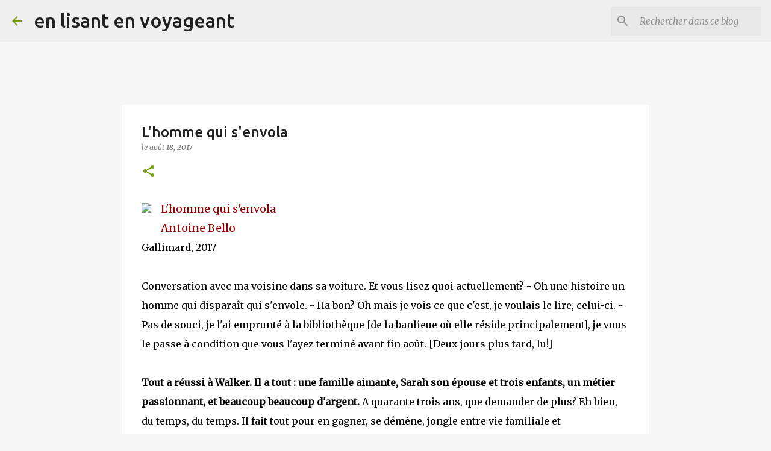

--- FILE ---
content_type: text/html; charset=UTF-8
request_url: https://enlisantenvoyageant.blogspot.com/2017/08/lhomme-qui-senvola.html?showComment=1503048979752
body_size: 34843
content:
<!DOCTYPE html>
<html dir='ltr' lang='fr'>
<head>
<meta content='width=device-width, initial-scale=1' name='viewport'/>
<title>L&#39;homme qui s&#39;envola</title>
<meta content='text/html; charset=UTF-8' http-equiv='Content-Type'/>
<!-- Chrome, Firefox OS and Opera -->
<meta content='#f7f7f7' name='theme-color'/>
<!-- Windows Phone -->
<meta content='#f7f7f7' name='msapplication-navbutton-color'/>
<meta content='blogger' name='generator'/>
<link href='https://enlisantenvoyageant.blogspot.com/favicon.ico' rel='icon' type='image/x-icon'/>
<link href='https://enlisantenvoyageant.blogspot.com/2017/08/lhomme-qui-senvola.html' rel='canonical'/>
<link rel="alternate" type="application/atom+xml" title="en lisant en voyageant - Atom" href="https://enlisantenvoyageant.blogspot.com/feeds/posts/default" />
<link rel="alternate" type="application/rss+xml" title="en lisant en voyageant - RSS" href="https://enlisantenvoyageant.blogspot.com/feeds/posts/default?alt=rss" />
<link rel="service.post" type="application/atom+xml" title="en lisant en voyageant - Atom" href="https://www.blogger.com/feeds/4218589236768376752/posts/default" />

<link rel="alternate" type="application/atom+xml" title="en lisant en voyageant - Atom" href="https://enlisantenvoyageant.blogspot.com/feeds/8573375527664820943/comments/default" />
<!--Can't find substitution for tag [blog.ieCssRetrofitLinks]-->
<link href='http://www.gallimard.fr/var/storage/images/product/9ad/product_9782070197385_195x320.jpg' rel='image_src'/>
<meta content='https://enlisantenvoyageant.blogspot.com/2017/08/lhomme-qui-senvola.html' property='og:url'/>
<meta content='L&#39;homme qui s&#39;envola' property='og:title'/>
<meta content='  L&#39;homme qui s&#39;envola  Antoine Bello  Gallimard, 2017   Conversation avec ma voisine dans sa voiture. Et vous lisez quoi actuellement? - Oh...' property='og:description'/>
<meta content='https://lh3.googleusercontent.com/blogger_img_proxy/AEn0k_vNalRZ14Bl9bq4Gy4JfqRBarGbv1XnUlpmnr0SXrUhms4SBvXB3YHJyQFPd8HOTeZ2qby6Z5f69whBORhFudThlJk7rYU0F5fyKXxFqIvdFYQr2KAycaTWZY-4KsUeHdnJI5YSiqqLMQWSgI7CZxmMnTGydLYDPzmIJA=w1200-h630-p-k-no-nu' property='og:image'/>
<style type='text/css'>@font-face{font-family:'Merriweather';font-style:italic;font-weight:300;font-stretch:100%;font-display:swap;src:url(//fonts.gstatic.com/s/merriweather/v33/u-4c0qyriQwlOrhSvowK_l5-eTxCVx0ZbwLvKH2Gk9hLmp0v5yA-xXPqCzLvF-adrHOg7iDTFw.woff2)format('woff2');unicode-range:U+0460-052F,U+1C80-1C8A,U+20B4,U+2DE0-2DFF,U+A640-A69F,U+FE2E-FE2F;}@font-face{font-family:'Merriweather';font-style:italic;font-weight:300;font-stretch:100%;font-display:swap;src:url(//fonts.gstatic.com/s/merriweather/v33/u-4c0qyriQwlOrhSvowK_l5-eTxCVx0ZbwLvKH2Gk9hLmp0v5yA-xXPqCzLvF--drHOg7iDTFw.woff2)format('woff2');unicode-range:U+0301,U+0400-045F,U+0490-0491,U+04B0-04B1,U+2116;}@font-face{font-family:'Merriweather';font-style:italic;font-weight:300;font-stretch:100%;font-display:swap;src:url(//fonts.gstatic.com/s/merriweather/v33/u-4c0qyriQwlOrhSvowK_l5-eTxCVx0ZbwLvKH2Gk9hLmp0v5yA-xXPqCzLvF-SdrHOg7iDTFw.woff2)format('woff2');unicode-range:U+0102-0103,U+0110-0111,U+0128-0129,U+0168-0169,U+01A0-01A1,U+01AF-01B0,U+0300-0301,U+0303-0304,U+0308-0309,U+0323,U+0329,U+1EA0-1EF9,U+20AB;}@font-face{font-family:'Merriweather';font-style:italic;font-weight:300;font-stretch:100%;font-display:swap;src:url(//fonts.gstatic.com/s/merriweather/v33/u-4c0qyriQwlOrhSvowK_l5-eTxCVx0ZbwLvKH2Gk9hLmp0v5yA-xXPqCzLvF-WdrHOg7iDTFw.woff2)format('woff2');unicode-range:U+0100-02BA,U+02BD-02C5,U+02C7-02CC,U+02CE-02D7,U+02DD-02FF,U+0304,U+0308,U+0329,U+1D00-1DBF,U+1E00-1E9F,U+1EF2-1EFF,U+2020,U+20A0-20AB,U+20AD-20C0,U+2113,U+2C60-2C7F,U+A720-A7FF;}@font-face{font-family:'Merriweather';font-style:italic;font-weight:300;font-stretch:100%;font-display:swap;src:url(//fonts.gstatic.com/s/merriweather/v33/u-4c0qyriQwlOrhSvowK_l5-eTxCVx0ZbwLvKH2Gk9hLmp0v5yA-xXPqCzLvF-udrHOg7iA.woff2)format('woff2');unicode-range:U+0000-00FF,U+0131,U+0152-0153,U+02BB-02BC,U+02C6,U+02DA,U+02DC,U+0304,U+0308,U+0329,U+2000-206F,U+20AC,U+2122,U+2191,U+2193,U+2212,U+2215,U+FEFF,U+FFFD;}@font-face{font-family:'Merriweather';font-style:italic;font-weight:400;font-stretch:100%;font-display:swap;src:url(//fonts.gstatic.com/s/merriweather/v33/u-4c0qyriQwlOrhSvowK_l5-eTxCVx0ZbwLvKH2Gk9hLmp0v5yA-xXPqCzLvF-adrHOg7iDTFw.woff2)format('woff2');unicode-range:U+0460-052F,U+1C80-1C8A,U+20B4,U+2DE0-2DFF,U+A640-A69F,U+FE2E-FE2F;}@font-face{font-family:'Merriweather';font-style:italic;font-weight:400;font-stretch:100%;font-display:swap;src:url(//fonts.gstatic.com/s/merriweather/v33/u-4c0qyriQwlOrhSvowK_l5-eTxCVx0ZbwLvKH2Gk9hLmp0v5yA-xXPqCzLvF--drHOg7iDTFw.woff2)format('woff2');unicode-range:U+0301,U+0400-045F,U+0490-0491,U+04B0-04B1,U+2116;}@font-face{font-family:'Merriweather';font-style:italic;font-weight:400;font-stretch:100%;font-display:swap;src:url(//fonts.gstatic.com/s/merriweather/v33/u-4c0qyriQwlOrhSvowK_l5-eTxCVx0ZbwLvKH2Gk9hLmp0v5yA-xXPqCzLvF-SdrHOg7iDTFw.woff2)format('woff2');unicode-range:U+0102-0103,U+0110-0111,U+0128-0129,U+0168-0169,U+01A0-01A1,U+01AF-01B0,U+0300-0301,U+0303-0304,U+0308-0309,U+0323,U+0329,U+1EA0-1EF9,U+20AB;}@font-face{font-family:'Merriweather';font-style:italic;font-weight:400;font-stretch:100%;font-display:swap;src:url(//fonts.gstatic.com/s/merriweather/v33/u-4c0qyriQwlOrhSvowK_l5-eTxCVx0ZbwLvKH2Gk9hLmp0v5yA-xXPqCzLvF-WdrHOg7iDTFw.woff2)format('woff2');unicode-range:U+0100-02BA,U+02BD-02C5,U+02C7-02CC,U+02CE-02D7,U+02DD-02FF,U+0304,U+0308,U+0329,U+1D00-1DBF,U+1E00-1E9F,U+1EF2-1EFF,U+2020,U+20A0-20AB,U+20AD-20C0,U+2113,U+2C60-2C7F,U+A720-A7FF;}@font-face{font-family:'Merriweather';font-style:italic;font-weight:400;font-stretch:100%;font-display:swap;src:url(//fonts.gstatic.com/s/merriweather/v33/u-4c0qyriQwlOrhSvowK_l5-eTxCVx0ZbwLvKH2Gk9hLmp0v5yA-xXPqCzLvF-udrHOg7iA.woff2)format('woff2');unicode-range:U+0000-00FF,U+0131,U+0152-0153,U+02BB-02BC,U+02C6,U+02DA,U+02DC,U+0304,U+0308,U+0329,U+2000-206F,U+20AC,U+2122,U+2191,U+2193,U+2212,U+2215,U+FEFF,U+FFFD;}@font-face{font-family:'Merriweather';font-style:normal;font-weight:400;font-stretch:100%;font-display:swap;src:url(//fonts.gstatic.com/s/merriweather/v33/u-4D0qyriQwlOrhSvowK_l5UcA6zuSYEqOzpPe3HOZJ5eX1WtLaQwmYiScCmDxhtNOKl8yDr3icaGV31CPDaYKfFQn0.woff2)format('woff2');unicode-range:U+0460-052F,U+1C80-1C8A,U+20B4,U+2DE0-2DFF,U+A640-A69F,U+FE2E-FE2F;}@font-face{font-family:'Merriweather';font-style:normal;font-weight:400;font-stretch:100%;font-display:swap;src:url(//fonts.gstatic.com/s/merriweather/v33/u-4D0qyriQwlOrhSvowK_l5UcA6zuSYEqOzpPe3HOZJ5eX1WtLaQwmYiScCmDxhtNOKl8yDr3icaEF31CPDaYKfFQn0.woff2)format('woff2');unicode-range:U+0301,U+0400-045F,U+0490-0491,U+04B0-04B1,U+2116;}@font-face{font-family:'Merriweather';font-style:normal;font-weight:400;font-stretch:100%;font-display:swap;src:url(//fonts.gstatic.com/s/merriweather/v33/u-4D0qyriQwlOrhSvowK_l5UcA6zuSYEqOzpPe3HOZJ5eX1WtLaQwmYiScCmDxhtNOKl8yDr3icaG131CPDaYKfFQn0.woff2)format('woff2');unicode-range:U+0102-0103,U+0110-0111,U+0128-0129,U+0168-0169,U+01A0-01A1,U+01AF-01B0,U+0300-0301,U+0303-0304,U+0308-0309,U+0323,U+0329,U+1EA0-1EF9,U+20AB;}@font-face{font-family:'Merriweather';font-style:normal;font-weight:400;font-stretch:100%;font-display:swap;src:url(//fonts.gstatic.com/s/merriweather/v33/u-4D0qyriQwlOrhSvowK_l5UcA6zuSYEqOzpPe3HOZJ5eX1WtLaQwmYiScCmDxhtNOKl8yDr3icaGl31CPDaYKfFQn0.woff2)format('woff2');unicode-range:U+0100-02BA,U+02BD-02C5,U+02C7-02CC,U+02CE-02D7,U+02DD-02FF,U+0304,U+0308,U+0329,U+1D00-1DBF,U+1E00-1E9F,U+1EF2-1EFF,U+2020,U+20A0-20AB,U+20AD-20C0,U+2113,U+2C60-2C7F,U+A720-A7FF;}@font-face{font-family:'Merriweather';font-style:normal;font-weight:400;font-stretch:100%;font-display:swap;src:url(//fonts.gstatic.com/s/merriweather/v33/u-4D0qyriQwlOrhSvowK_l5UcA6zuSYEqOzpPe3HOZJ5eX1WtLaQwmYiScCmDxhtNOKl8yDr3icaFF31CPDaYKfF.woff2)format('woff2');unicode-range:U+0000-00FF,U+0131,U+0152-0153,U+02BB-02BC,U+02C6,U+02DA,U+02DC,U+0304,U+0308,U+0329,U+2000-206F,U+20AC,U+2122,U+2191,U+2193,U+2212,U+2215,U+FEFF,U+FFFD;}@font-face{font-family:'Ubuntu';font-style:normal;font-weight:400;font-display:swap;src:url(//fonts.gstatic.com/s/ubuntu/v21/4iCs6KVjbNBYlgoKcg72nU6AF7xm.woff2)format('woff2');unicode-range:U+0460-052F,U+1C80-1C8A,U+20B4,U+2DE0-2DFF,U+A640-A69F,U+FE2E-FE2F;}@font-face{font-family:'Ubuntu';font-style:normal;font-weight:400;font-display:swap;src:url(//fonts.gstatic.com/s/ubuntu/v21/4iCs6KVjbNBYlgoKew72nU6AF7xm.woff2)format('woff2');unicode-range:U+0301,U+0400-045F,U+0490-0491,U+04B0-04B1,U+2116;}@font-face{font-family:'Ubuntu';font-style:normal;font-weight:400;font-display:swap;src:url(//fonts.gstatic.com/s/ubuntu/v21/4iCs6KVjbNBYlgoKcw72nU6AF7xm.woff2)format('woff2');unicode-range:U+1F00-1FFF;}@font-face{font-family:'Ubuntu';font-style:normal;font-weight:400;font-display:swap;src:url(//fonts.gstatic.com/s/ubuntu/v21/4iCs6KVjbNBYlgoKfA72nU6AF7xm.woff2)format('woff2');unicode-range:U+0370-0377,U+037A-037F,U+0384-038A,U+038C,U+038E-03A1,U+03A3-03FF;}@font-face{font-family:'Ubuntu';font-style:normal;font-weight:400;font-display:swap;src:url(//fonts.gstatic.com/s/ubuntu/v21/4iCs6KVjbNBYlgoKcQ72nU6AF7xm.woff2)format('woff2');unicode-range:U+0100-02BA,U+02BD-02C5,U+02C7-02CC,U+02CE-02D7,U+02DD-02FF,U+0304,U+0308,U+0329,U+1D00-1DBF,U+1E00-1E9F,U+1EF2-1EFF,U+2020,U+20A0-20AB,U+20AD-20C0,U+2113,U+2C60-2C7F,U+A720-A7FF;}@font-face{font-family:'Ubuntu';font-style:normal;font-weight:400;font-display:swap;src:url(//fonts.gstatic.com/s/ubuntu/v21/4iCs6KVjbNBYlgoKfw72nU6AFw.woff2)format('woff2');unicode-range:U+0000-00FF,U+0131,U+0152-0153,U+02BB-02BC,U+02C6,U+02DA,U+02DC,U+0304,U+0308,U+0329,U+2000-206F,U+20AC,U+2122,U+2191,U+2193,U+2212,U+2215,U+FEFF,U+FFFD;}@font-face{font-family:'Ubuntu';font-style:normal;font-weight:500;font-display:swap;src:url(//fonts.gstatic.com/s/ubuntu/v21/4iCv6KVjbNBYlgoCjC3jvWyNPYZvg7UI.woff2)format('woff2');unicode-range:U+0460-052F,U+1C80-1C8A,U+20B4,U+2DE0-2DFF,U+A640-A69F,U+FE2E-FE2F;}@font-face{font-family:'Ubuntu';font-style:normal;font-weight:500;font-display:swap;src:url(//fonts.gstatic.com/s/ubuntu/v21/4iCv6KVjbNBYlgoCjC3jtGyNPYZvg7UI.woff2)format('woff2');unicode-range:U+0301,U+0400-045F,U+0490-0491,U+04B0-04B1,U+2116;}@font-face{font-family:'Ubuntu';font-style:normal;font-weight:500;font-display:swap;src:url(//fonts.gstatic.com/s/ubuntu/v21/4iCv6KVjbNBYlgoCjC3jvGyNPYZvg7UI.woff2)format('woff2');unicode-range:U+1F00-1FFF;}@font-face{font-family:'Ubuntu';font-style:normal;font-weight:500;font-display:swap;src:url(//fonts.gstatic.com/s/ubuntu/v21/4iCv6KVjbNBYlgoCjC3js2yNPYZvg7UI.woff2)format('woff2');unicode-range:U+0370-0377,U+037A-037F,U+0384-038A,U+038C,U+038E-03A1,U+03A3-03FF;}@font-face{font-family:'Ubuntu';font-style:normal;font-weight:500;font-display:swap;src:url(//fonts.gstatic.com/s/ubuntu/v21/4iCv6KVjbNBYlgoCjC3jvmyNPYZvg7UI.woff2)format('woff2');unicode-range:U+0100-02BA,U+02BD-02C5,U+02C7-02CC,U+02CE-02D7,U+02DD-02FF,U+0304,U+0308,U+0329,U+1D00-1DBF,U+1E00-1E9F,U+1EF2-1EFF,U+2020,U+20A0-20AB,U+20AD-20C0,U+2113,U+2C60-2C7F,U+A720-A7FF;}@font-face{font-family:'Ubuntu';font-style:normal;font-weight:500;font-display:swap;src:url(//fonts.gstatic.com/s/ubuntu/v21/4iCv6KVjbNBYlgoCjC3jsGyNPYZvgw.woff2)format('woff2');unicode-range:U+0000-00FF,U+0131,U+0152-0153,U+02BB-02BC,U+02C6,U+02DA,U+02DC,U+0304,U+0308,U+0329,U+2000-206F,U+20AC,U+2122,U+2191,U+2193,U+2212,U+2215,U+FEFF,U+FFFD;}@font-face{font-family:'Ubuntu';font-style:normal;font-weight:700;font-display:swap;src:url(//fonts.gstatic.com/s/ubuntu/v21/4iCv6KVjbNBYlgoCxCvjvWyNPYZvg7UI.woff2)format('woff2');unicode-range:U+0460-052F,U+1C80-1C8A,U+20B4,U+2DE0-2DFF,U+A640-A69F,U+FE2E-FE2F;}@font-face{font-family:'Ubuntu';font-style:normal;font-weight:700;font-display:swap;src:url(//fonts.gstatic.com/s/ubuntu/v21/4iCv6KVjbNBYlgoCxCvjtGyNPYZvg7UI.woff2)format('woff2');unicode-range:U+0301,U+0400-045F,U+0490-0491,U+04B0-04B1,U+2116;}@font-face{font-family:'Ubuntu';font-style:normal;font-weight:700;font-display:swap;src:url(//fonts.gstatic.com/s/ubuntu/v21/4iCv6KVjbNBYlgoCxCvjvGyNPYZvg7UI.woff2)format('woff2');unicode-range:U+1F00-1FFF;}@font-face{font-family:'Ubuntu';font-style:normal;font-weight:700;font-display:swap;src:url(//fonts.gstatic.com/s/ubuntu/v21/4iCv6KVjbNBYlgoCxCvjs2yNPYZvg7UI.woff2)format('woff2');unicode-range:U+0370-0377,U+037A-037F,U+0384-038A,U+038C,U+038E-03A1,U+03A3-03FF;}@font-face{font-family:'Ubuntu';font-style:normal;font-weight:700;font-display:swap;src:url(//fonts.gstatic.com/s/ubuntu/v21/4iCv6KVjbNBYlgoCxCvjvmyNPYZvg7UI.woff2)format('woff2');unicode-range:U+0100-02BA,U+02BD-02C5,U+02C7-02CC,U+02CE-02D7,U+02DD-02FF,U+0304,U+0308,U+0329,U+1D00-1DBF,U+1E00-1E9F,U+1EF2-1EFF,U+2020,U+20A0-20AB,U+20AD-20C0,U+2113,U+2C60-2C7F,U+A720-A7FF;}@font-face{font-family:'Ubuntu';font-style:normal;font-weight:700;font-display:swap;src:url(//fonts.gstatic.com/s/ubuntu/v21/4iCv6KVjbNBYlgoCxCvjsGyNPYZvgw.woff2)format('woff2');unicode-range:U+0000-00FF,U+0131,U+0152-0153,U+02BB-02BC,U+02C6,U+02DA,U+02DC,U+0304,U+0308,U+0329,U+2000-206F,U+20AC,U+2122,U+2191,U+2193,U+2212,U+2215,U+FEFF,U+FFFD;}</style>
<style id='page-skin-1' type='text/css'><!--
/*! normalize.css v8.0.0 | MIT License | github.com/necolas/normalize.css */html{line-height:1.15;-webkit-text-size-adjust:100%}body{margin:0}h1{font-size:2em;margin:.67em 0}hr{box-sizing:content-box;height:0;overflow:visible}pre{font-family:monospace,monospace;font-size:1em}a{background-color:transparent}abbr[title]{border-bottom:none;text-decoration:underline;text-decoration:underline dotted}b,strong{font-weight:bolder}code,kbd,samp{font-family:monospace,monospace;font-size:1em}small{font-size:80%}sub,sup{font-size:75%;line-height:0;position:relative;vertical-align:baseline}sub{bottom:-0.25em}sup{top:-0.5em}img{border-style:none}button,input,optgroup,select,textarea{font-family:inherit;font-size:100%;line-height:1.15;margin:0}button,input{overflow:visible}button,select{text-transform:none}button,[type="button"],[type="reset"],[type="submit"]{-webkit-appearance:button}button::-moz-focus-inner,[type="button"]::-moz-focus-inner,[type="reset"]::-moz-focus-inner,[type="submit"]::-moz-focus-inner{border-style:none;padding:0}button:-moz-focusring,[type="button"]:-moz-focusring,[type="reset"]:-moz-focusring,[type="submit"]:-moz-focusring{outline:1px dotted ButtonText}fieldset{padding:.35em .75em .625em}legend{box-sizing:border-box;color:inherit;display:table;max-width:100%;padding:0;white-space:normal}progress{vertical-align:baseline}textarea{overflow:auto}[type="checkbox"],[type="radio"]{box-sizing:border-box;padding:0}[type="number"]::-webkit-inner-spin-button,[type="number"]::-webkit-outer-spin-button{height:auto}[type="search"]{-webkit-appearance:textfield;outline-offset:-2px}[type="search"]::-webkit-search-decoration{-webkit-appearance:none}::-webkit-file-upload-button{-webkit-appearance:button;font:inherit}details{display:block}summary{display:list-item}template{display:none}[hidden]{display:none}
/*!************************************************
* Blogger Template Style
* Name: Emporio
**************************************************/
body{
word-wrap:break-word;
overflow-wrap:break-word;
word-break:break-word
}
.hidden{
display:none
}
.invisible{
visibility:hidden
}
.container:after,.float-container:after{
clear:both;
content:"";
display:table
}
.clearboth{
clear:both
}
#comments .comment .comment-actions,.subscribe-popup .FollowByEmail .follow-by-email-submit{
background:transparent;
border:0;
box-shadow:none;
color:#729c0b;
cursor:pointer;
font-size:14px;
font-weight:700;
outline:none;
text-decoration:none;
text-transform:uppercase;
width:auto
}
.dim-overlay{
height:100vh;
left:0;
position:fixed;
top:0;
width:100%
}
#sharing-dim-overlay{
background-color:transparent
}
input::-ms-clear{
display:none
}
.blogger-logo,.svg-icon-24.blogger-logo{
fill:#ff9800;
opacity:1
}
.skip-navigation{
background-color:#fff;
box-sizing:border-box;
color:#000;
display:block;
height:0;
left:0;
line-height:50px;
overflow:hidden;
padding-top:0;
position:fixed;
text-align:center;
top:0;
-webkit-transition:box-shadow .3s,height .3s,padding-top .3s;
transition:box-shadow .3s,height .3s,padding-top .3s;
width:100%;
z-index:900
}
.skip-navigation:focus{
box-shadow:0 4px 5px 0 rgba(0,0,0,.14),0 1px 10px 0 rgba(0,0,0,.12),0 2px 4px -1px rgba(0,0,0,.2);
height:50px
}
#main{
outline:none
}
.main-heading{
clip:rect(1px,1px,1px,1px);
border:0;
height:1px;
overflow:hidden;
padding:0;
position:absolute;
width:1px
}
.Attribution{
margin-top:1em;
text-align:center
}
.Attribution .blogger img,.Attribution .blogger svg{
vertical-align:bottom
}
.Attribution .blogger img{
margin-right:.5em
}
.Attribution div{
line-height:24px;
margin-top:.5em
}
.Attribution .copyright,.Attribution .image-attribution{
font-size:.7em;
margin-top:1.5em
}
.bg-photo{
background-attachment:scroll!important
}
body .CSS_LIGHTBOX{
z-index:900
}
.extendable .show-less,.extendable .show-more{
border-color:#729c0b;
color:#729c0b;
margin-top:8px
}
.extendable .show-less.hidden,.extendable .show-more.hidden,.inline-ad{
display:none
}
.inline-ad{
max-width:100%;
overflow:hidden
}
.adsbygoogle{
display:block
}
#cookieChoiceInfo{
bottom:0;
top:auto
}
iframe.b-hbp-video{
border:0
}
.post-body iframe{
max-width:100%
}
.post-body a[imageanchor="1"]{
display:inline-block
}
.byline{
margin-right:1em
}
.byline:last-child{
margin-right:0
}
.link-copied-dialog{
max-width:520px;
outline:0
}
.link-copied-dialog .modal-dialog-buttons{
margin-top:8px
}
.link-copied-dialog .goog-buttonset-default{
background:transparent;
border:0
}
.link-copied-dialog .goog-buttonset-default:focus{
outline:0
}
.paging-control-container{
margin-bottom:16px
}
.paging-control-container .paging-control{
display:inline-block
}
.paging-control-container .comment-range-text:after,.paging-control-container .paging-control{
color:#729c0b
}
.paging-control-container .comment-range-text,.paging-control-container .paging-control{
margin-right:8px
}
.paging-control-container .comment-range-text:after,.paging-control-container .paging-control:after{
padding-left:8px;
content:"\b7";
cursor:default;
pointer-events:none
}
.paging-control-container .comment-range-text:last-child:after,.paging-control-container .paging-control:last-child:after{
content:none
}
.byline.reactions iframe{
height:20px
}
.b-notification{
background-color:#fff;
border-bottom:1px solid #000;
box-sizing:border-box;
color:#000;
padding:16px 32px;
text-align:center
}
.b-notification.visible{
-webkit-transition:margin-top .3s cubic-bezier(.4,0,.2,1);
transition:margin-top .3s cubic-bezier(.4,0,.2,1)
}
.b-notification.invisible{
position:absolute
}
.b-notification-close{
position:absolute;
right:8px;
top:8px
}
.no-posts-message{
line-height:40px;
text-align:center
}
@media screen and (max-width:745px){
body.item-view .post-body a[imageanchor="1"][style*="float: left;"],body.item-view .post-body a[imageanchor="1"][style*="float: right;"]{
clear:none!important;
float:none!important
}
body.item-view .post-body a[imageanchor="1"] img{
display:block;
height:auto;
margin:0 auto
}
body.item-view .post-body>.separator:first-child>a[imageanchor="1"]:first-child{
margin-top:20px
}
.post-body a[imageanchor]{
display:block
}
body.item-view .post-body a[imageanchor="1"]{
margin-left:0!important;
margin-right:0!important
}
body.item-view .post-body a[imageanchor="1"]+a[imageanchor="1"]{
margin-top:16px
}
}
.item-control{
display:none
}
#comments{
border-top:1px dashed rgba(0,0,0,.54);
margin-top:20px;
padding:20px
}
#comments .comment-thread ol{
padding-left:0;
margin:0;
padding-left:0
}
#comments .comment .comment-replybox-single,#comments .comment-thread .comment-replies{
margin-left:60px
}
#comments .comment-thread .thread-count{
display:none
}
#comments .comment{
list-style-type:none;
padding:0 0 30px;
position:relative
}
#comments .comment .comment{
padding-bottom:8px
}
.comment .avatar-image-container{
position:absolute
}
.comment .avatar-image-container img{
border-radius:50%
}
.avatar-image-container svg,.comment .avatar-image-container .avatar-icon{
fill:#729c0b;
border:1px solid #729c0b;
border-radius:50%;
box-sizing:border-box;
height:35px;
margin:0;
padding:7px;
width:35px
}
.comment .comment-block{
margin-left:60px;
margin-top:10px;
padding-bottom:0
}
#comments .comment-author-header-wrapper{
margin-left:40px
}
#comments .comment .thread-expanded .comment-block{
padding-bottom:20px
}
#comments .comment .comment-header .user,#comments .comment .comment-header .user a{
color:#212121;
font-style:normal;
font-weight:700
}
#comments .comment .comment-actions{
bottom:0;
margin-bottom:15px;
position:absolute
}
#comments .comment .comment-actions>*{
margin-right:8px
}
#comments .comment .comment-header .datetime{
margin-left:8px;
bottom:0;
display:inline-block;
font-size:13px;
font-style:italic
}
#comments .comment .comment-footer .comment-timestamp a,#comments .comment .comment-header .datetime,#comments .comment .comment-header .datetime a{
color:rgba(33,33,33,.54)
}
#comments .comment .comment-content,.comment .comment-body{
margin-top:12px;
word-break:break-word
}
.comment-body{
margin-bottom:12px
}
#comments.embed[data-num-comments="0"]{
border:0;
margin-top:0;
padding-top:0
}
#comment-editor-src,#comments.embed[data-num-comments="0"] #comment-post-message,#comments.embed[data-num-comments="0"] div.comment-form>p,#comments.embed[data-num-comments="0"] p.comment-footer{
display:none
}
.comments .comments-content .loadmore.loaded{
max-height:0;
opacity:0;
overflow:hidden
}
.extendable .remaining-items{
height:0;
overflow:hidden;
-webkit-transition:height .3s cubic-bezier(.4,0,.2,1);
transition:height .3s cubic-bezier(.4,0,.2,1)
}
.extendable .remaining-items.expanded{
height:auto
}
.svg-icon-24,.svg-icon-24-button{
cursor:pointer;
height:24px;
min-width:24px;
width:24px
}
.touch-icon{
margin:-12px;
padding:12px
}
.touch-icon:active,.touch-icon:focus{
background-color:hsla(0,0%,60%,.4);
border-radius:50%
}
svg:not(:root).touch-icon{
overflow:visible
}
html[dir=rtl] .rtl-reversible-icon{
-webkit-transform:scaleX(-1);
transform:scaleX(-1)
}
.svg-icon-24-button,.touch-icon-button{
background:transparent;
border:0;
margin:0;
outline:none;
padding:0
}
.touch-icon-button .touch-icon:active,.touch-icon-button .touch-icon:focus{
background-color:transparent
}
.touch-icon-button:active .touch-icon,.touch-icon-button:focus .touch-icon{
background-color:hsla(0,0%,60%,.4);
border-radius:50%
}
.Profile .default-avatar-wrapper .avatar-icon{
fill:#729c0b;
border:1px solid #729c0b;
border-radius:50%;
box-sizing:border-box;
margin:0
}
.Profile .individual .default-avatar-wrapper .avatar-icon{
padding:25px
}
.Profile .individual .avatar-icon,.Profile .individual .profile-img{
height:90px;
width:90px
}
.Profile .team .default-avatar-wrapper .avatar-icon{
padding:8px
}
.Profile .team .avatar-icon,.Profile .team .default-avatar-wrapper,.Profile .team .profile-img{
height:40px;
width:40px
}
.snippet-container{
margin:0;
overflow:hidden;
position:relative
}
.snippet-fade{
right:0;
bottom:0;
box-sizing:border-box;
position:absolute;
width:96px
}
.snippet-fade:after{
content:"\2026";
float:right
}
.centered-top-container.sticky{
left:0;
position:fixed;
right:0;
top:0;
-webkit-transition-duration:.2s;
transition-duration:.2s;
-webkit-transition-property:opacity,-webkit-transform;
transition-property:opacity,-webkit-transform;
transition-property:transform,opacity;
transition-property:transform,opacity,-webkit-transform;
-webkit-transition-timing-function:cubic-bezier(.4,0,.2,1);
transition-timing-function:cubic-bezier(.4,0,.2,1);
width:auto;
z-index:8
}
.centered-top-placeholder{
display:none
}
.collapsed-header .centered-top-placeholder{
display:block
}
.centered-top-container .Header .replaced h1,.centered-top-placeholder .Header .replaced h1{
display:none
}
.centered-top-container.sticky .Header .replaced h1{
display:block
}
.centered-top-container.sticky .Header .header-widget{
background:none
}
.centered-top-container.sticky .Header .header-image-wrapper{
display:none
}
.centered-top-container img,.centered-top-placeholder img{
max-width:100%
}
.collapsible{
-webkit-transition:height .3s cubic-bezier(.4,0,.2,1);
transition:height .3s cubic-bezier(.4,0,.2,1)
}
.collapsible,.collapsible>summary{
display:block;
overflow:hidden
}
.collapsible>:not(summary){
display:none
}
.collapsible[open]>:not(summary){
display:block
}
.collapsible:focus,.collapsible>summary:focus{
outline:none
}
.collapsible>summary{
cursor:pointer;
display:block;
padding:0
}
.collapsible:focus>summary,.collapsible>summary:focus{
background-color:transparent
}
.collapsible>summary::-webkit-details-marker{
display:none
}
.collapsible-title{
-webkit-box-align:center;
align-items:center;
display:-webkit-box;
display:flex
}
.collapsible-title .title{
-webkit-box-flex:1;
-webkit-box-ordinal-group:1;
flex:1 1 auto;
order:0;
overflow:hidden;
text-overflow:ellipsis;
white-space:nowrap
}
.collapsible-title .chevron-down,.collapsible[open] .collapsible-title .chevron-up{
display:block
}
.collapsible-title .chevron-up,.collapsible[open] .collapsible-title .chevron-down{
display:none
}
.flat-button{
border-radius:2px;
font-weight:700;
margin:-8px;
padding:8px;
text-transform:uppercase
}
.flat-button,.flat-icon-button{
cursor:pointer;
display:inline-block
}
.flat-icon-button{
background:transparent;
border:0;
box-sizing:content-box;
line-height:0;
margin:-12px;
outline:none;
padding:12px
}
.flat-icon-button,.flat-icon-button .splash-wrapper{
border-radius:50%
}
.flat-icon-button .splash.animate{
-webkit-animation-duration:.3s;
animation-duration:.3s
}
body#layout .bg-photo,body#layout .bg-photo-overlay{
display:none
}
body#layout .centered{
max-width:954px
}
body#layout .navigation{
display:none
}
body#layout .sidebar-container{
display:inline-block;
width:40%
}
body#layout .hamburger-menu,body#layout .search{
display:none
}
.overflowable-container{
max-height:44px;
overflow:hidden;
position:relative
}
.overflow-button{
cursor:pointer
}
#overflowable-dim-overlay{
background:transparent
}
.overflow-popup{
background-color:#ffffff;
box-shadow:0 2px 2px 0 rgba(0,0,0,.14),0 3px 1px -2px rgba(0,0,0,.2),0 1px 5px 0 rgba(0,0,0,.12);
left:0;
max-width:calc(100% - 32px);
position:absolute;
top:0;
visibility:hidden;
z-index:101
}
.overflow-popup ul{
list-style:none
}
.overflow-popup .tabs li,.overflow-popup li{
display:block;
height:auto
}
.overflow-popup .tabs li{
padding-left:0;
padding-right:0
}
.overflow-button.hidden,.overflow-popup .tabs li.hidden,.overflow-popup li.hidden,.widget.Sharing .sharing-button{
display:none
}
.widget.Sharing .sharing-buttons li{
padding:0
}
.widget.Sharing .sharing-buttons li span{
display:none
}
.post-share-buttons{
position:relative
}
.sharing-open.touch-icon-button:active .touch-icon,.sharing-open.touch-icon-button:focus .touch-icon{
background-color:transparent
}
.share-buttons{
background-color:#ffffff;
border-radius:2px;
box-shadow:0 2px 2px 0 rgba(0,0,0,.14),0 3px 1px -2px rgba(0,0,0,.2),0 1px 5px 0 rgba(0,0,0,.12);
color:#000000;
list-style:none;
margin:0;
min-width:200px;
padding:8px 0;
position:absolute;
top:-11px;
z-index:101
}
.share-buttons.hidden{
display:none
}
.sharing-button{
background:transparent;
border:0;
cursor:pointer;
margin:0;
outline:none;
padding:0
}
.share-buttons li{
height:48px;
margin:0
}
.share-buttons li:last-child{
margin-bottom:0
}
.share-buttons li .sharing-platform-button{
box-sizing:border-box;
cursor:pointer;
display:block;
height:100%;
margin-bottom:0;
padding:0 16px;
position:relative;
width:100%
}
.share-buttons li .sharing-platform-button:focus,.share-buttons li .sharing-platform-button:hover{
background-color:hsla(0,0%,50%,.1);
outline:none
}
.share-buttons li svg[class*=" sharing-"],.share-buttons li svg[class^=sharing-]{
position:absolute;
top:10px
}
.share-buttons li span.sharing-platform-button{
position:relative;
top:0
}
.share-buttons li .platform-sharing-text{
margin-left:56px;
display:block;
font-size:16px;
line-height:48px;
white-space:nowrap
}
.sidebar-container{
-webkit-overflow-scrolling:touch;
background-color:#f7f7f7;
max-width:280px;
overflow-y:auto;
-webkit-transition-duration:.3s;
transition-duration:.3s;
-webkit-transition-property:-webkit-transform;
transition-property:-webkit-transform;
transition-property:transform;
transition-property:transform,-webkit-transform;
-webkit-transition-timing-function:cubic-bezier(0,0,.2,1);
transition-timing-function:cubic-bezier(0,0,.2,1);
width:280px;
z-index:101
}
.sidebar-container .navigation{
line-height:0;
padding:16px
}
.sidebar-container .sidebar-back{
cursor:pointer
}
.sidebar-container .widget{
background:none;
margin:0 16px;
padding:16px 0
}
.sidebar-container .widget .title{
color:#000000;
margin:0
}
.sidebar-container .widget ul{
list-style:none;
margin:0;
padding:0
}
.sidebar-container .widget ul ul{
margin-left:1em
}
.sidebar-container .widget li{
font-size:16px;
line-height:normal
}
.sidebar-container .widget+.widget{
border-top:1px solid rgba(0, 0, 0, 0.12)
}
.BlogArchive li{
margin:16px 0
}
.BlogArchive li:last-child{
margin-bottom:0
}
.Label li a{
display:inline-block
}
.BlogArchive .post-count,.Label .label-count{
margin-left:.25em;
float:right
}
.BlogArchive .post-count:before,.Label .label-count:before{
content:"("
}
.BlogArchive .post-count:after,.Label .label-count:after{
content:")"
}
.widget.Translate .skiptranslate>div{
display:block!important
}
.widget.Profile .profile-link{
display:-webkit-box;
display:flex
}
.widget.Profile .team-member .default-avatar-wrapper,.widget.Profile .team-member .profile-img{
-webkit-box-flex:0;
margin-right:1em;
flex:0 0 auto
}
.widget.Profile .individual .profile-link{
-webkit-box-orient:vertical;
-webkit-box-direction:normal;
flex-direction:column
}
.widget.Profile .team .profile-link .profile-name{
-webkit-box-flex:1;
align-self:center;
display:block;
flex:1 1 auto
}
.dim-overlay{
background-color:rgba(0,0,0,.54)
}
body.sidebar-visible{
overflow-y:hidden
}
@media screen and (max-width:680px){
.sidebar-container{
bottom:0;
left:auto;
position:fixed;
right:0;
top:0
}
.sidebar-container.sidebar-invisible{
-webkit-transform:translateX(100%);
transform:translateX(100%);
-webkit-transition-timing-function:cubic-bezier(.4,0,.6,1);
transition-timing-function:cubic-bezier(.4,0,.6,1)
}
}
.dialog{
background:#ffffff;
box-shadow:0 2px 2px 0 rgba(0,0,0,.14),0 3px 1px -2px rgba(0,0,0,.2),0 1px 5px 0 rgba(0,0,0,.12);
box-sizing:border-box;
color:#000000;
padding:30px;
position:fixed;
text-align:center;
width:calc(100% - 24px);
z-index:101
}
.dialog input[type=email],.dialog input[type=text]{
background-color:transparent;
border:0;
border-bottom:1px solid rgba(0,0,0,.12);
color:#000000;
display:block;
font-family:Ubuntu, sans-serif;
font-size:16px;
line-height:24px;
margin:auto;
outline:none;
padding-bottom:7px;
text-align:center;
width:100%
}
.dialog input[type=email]::-webkit-input-placeholder,.dialog input[type=text]::-webkit-input-placeholder{
color:rgba(0,0,0,.5)
}
.dialog input[type=email]::-moz-placeholder,.dialog input[type=text]::-moz-placeholder{
color:rgba(0,0,0,.5)
}
.dialog input[type=email]:-ms-input-placeholder,.dialog input[type=text]:-ms-input-placeholder{
color:rgba(0,0,0,.5)
}
.dialog input[type=email]::-ms-input-placeholder,.dialog input[type=text]::-ms-input-placeholder{
color:rgba(0,0,0,.5)
}
.dialog input[type=email]::placeholder,.dialog input[type=text]::placeholder{
color:rgba(0,0,0,.5)
}
.dialog input[type=email]:focus,.dialog input[type=text]:focus{
border-bottom:2px solid #729c0b;
padding-bottom:6px
}
.dialog input.no-cursor{
color:transparent;
text-shadow:0 0 0 #000000
}
.dialog input.no-cursor:focus{
outline:none
}
.dialog input[type=submit]{
font-family:Ubuntu, sans-serif
}
.dialog .goog-buttonset-default{
color:#729c0b
}
.loading-spinner-large{
-webkit-animation:mspin-rotate 1568.63ms linear infinite;
animation:mspin-rotate 1568.63ms linear infinite;
height:48px;
overflow:hidden;
position:absolute;
width:48px;
z-index:200
}
.loading-spinner-large>div{
-webkit-animation:mspin-revrot 5332ms steps(4) infinite;
animation:mspin-revrot 5332ms steps(4) infinite
}
.loading-spinner-large>div>div{
-webkit-animation:mspin-singlecolor-large-film 1333ms steps(81) infinite;
animation:mspin-singlecolor-large-film 1333ms steps(81) infinite;
background-size:100%;
height:48px;
width:3888px
}
.mspin-black-large>div>div,.mspin-grey_54-large>div>div{
background-image:url(https://www.blogblog.com/indie/mspin_black_large.svg)
}
.mspin-white-large>div>div{
background-image:url(https://www.blogblog.com/indie/mspin_white_large.svg)
}
.mspin-grey_54-large{
opacity:.54
}
@-webkit-keyframes mspin-singlecolor-large-film{
0%{
-webkit-transform:translateX(0);
transform:translateX(0)
}
to{
-webkit-transform:translateX(-3888px);
transform:translateX(-3888px)
}
}
@keyframes mspin-singlecolor-large-film{
0%{
-webkit-transform:translateX(0);
transform:translateX(0)
}
to{
-webkit-transform:translateX(-3888px);
transform:translateX(-3888px)
}
}
@-webkit-keyframes mspin-rotate{
0%{
-webkit-transform:rotate(0deg);
transform:rotate(0deg)
}
to{
-webkit-transform:rotate(1turn);
transform:rotate(1turn)
}
}
@keyframes mspin-rotate{
0%{
-webkit-transform:rotate(0deg);
transform:rotate(0deg)
}
to{
-webkit-transform:rotate(1turn);
transform:rotate(1turn)
}
}
@-webkit-keyframes mspin-revrot{
0%{
-webkit-transform:rotate(0deg);
transform:rotate(0deg)
}
to{
-webkit-transform:rotate(-1turn);
transform:rotate(-1turn)
}
}
@keyframes mspin-revrot{
0%{
-webkit-transform:rotate(0deg);
transform:rotate(0deg)
}
to{
-webkit-transform:rotate(-1turn);
transform:rotate(-1turn)
}
}
.subscribe-popup{
max-width:364px
}
.subscribe-popup h3{
color:#212121;
font-size:1.8em;
margin-top:0
}
.subscribe-popup .FollowByEmail h3{
display:none
}
.subscribe-popup .FollowByEmail .follow-by-email-submit{
color:#729c0b;
display:inline-block;
margin:24px auto 0;
white-space:normal;
width:auto
}
.subscribe-popup .FollowByEmail .follow-by-email-submit:disabled{
cursor:default;
opacity:.3
}
@media (max-width:800px){
.blog-name div.widget.Subscribe{
margin-bottom:16px
}
body.item-view .blog-name div.widget.Subscribe{
margin:8px auto 16px;
width:100%
}
}
.sidebar-container .svg-icon-24{
fill:#729c0b
}
.centered-top .svg-icon-24{
fill:#729c0b
}
.centered-bottom .svg-icon-24.touch-icon,.centered-bottom a .svg-icon-24,.centered-bottom button .svg-icon-24{
fill:#729c0b
}
.post-wrapper .svg-icon-24.touch-icon,.post-wrapper a .svg-icon-24,.post-wrapper button .svg-icon-24{
fill:#729c0b
}
.centered-bottom .share-buttons .svg-icon-24,.share-buttons .svg-icon-24{
fill:#729c0b
}
.svg-icon-24.hamburger-menu{
fill:#729c0b
}
body#layout .page_body{
padding:0;
position:relative;
top:0
}
body#layout .page{
display:inline-block;
left:inherit;
position:relative;
vertical-align:top;
width:540px
}
body{
background:#f7f7f7 none repeat scroll top left;
background-color:#f7f7f7;
background-size:cover;
font:400 16px Ubuntu, sans-serif;
margin:0;
min-height:100vh
}
body,h3,h3.title{
color:#000000
}
.post-wrapper .post-title,.post-wrapper .post-title a,.post-wrapper .post-title a:hover,.post-wrapper .post-title a:visited{
color:#212121
}
a{
color:#729c0b;
text-decoration:none
}
a:visited{
color:#729c0b
}
a:hover{
color:#729c0b
}
blockquote{
color:#424242;
font:400 16px Ubuntu, sans-serif;
font-size:x-large;
font-style:italic;
font-weight:300;
text-align:center
}
.dim-overlay{
z-index:100
}
.page{
-webkit-box-orient:vertical;
-webkit-box-direction:normal;
box-sizing:border-box;
display:-webkit-box;
display:flex;
flex-direction:column;
min-height:100vh;
padding-bottom:1em
}
.page>*{
-webkit-box-flex:0;
flex:0 0 auto
}
.page>#footer{
margin-top:auto
}
.bg-photo-container{
overflow:hidden
}
.bg-photo-container,.bg-photo-container .bg-photo{
height:464px;
width:100%
}
.bg-photo-container .bg-photo{
background-position:50%;
background-size:cover;
z-index:-1
}
.centered{
margin:0 auto;
position:relative;
width:1482px
}
.centered .main,.centered .main-container{
float:left
}
.centered .main{
padding-bottom:1em
}
.centered .centered-bottom:after{
clear:both;
content:"";
display:table
}
@media (min-width:1626px){
.page_body.has-vertical-ads .centered{
width:1625px
}
}
@media (min-width:1225px) and (max-width:1482px){
.centered{
width:1081px
}
}
@media (min-width:1225px) and (max-width:1625px){
.page_body.has-vertical-ads .centered{
width:1224px
}
}
@media (max-width:1224px){
.centered{
width:680px
}
}
@media (max-width:680px){
.centered{
max-width:600px;
width:100%
}
}
.feed-view .post-wrapper.hero,.main,.main-container,.post-filter-message,.top-nav .section{
width:1187px
}
@media (min-width:1225px) and (max-width:1482px){
.feed-view .post-wrapper.hero,.main,.main-container,.post-filter-message,.top-nav .section{
width:786px
}
}
@media (min-width:1225px) and (max-width:1625px){
.feed-view .page_body.has-vertical-ads .post-wrapper.hero,.page_body.has-vertical-ads .feed-view .post-wrapper.hero,.page_body.has-vertical-ads .main,.page_body.has-vertical-ads .main-container,.page_body.has-vertical-ads .post-filter-message,.page_body.has-vertical-ads .top-nav .section{
width:786px
}
}
@media (max-width:1224px){
.feed-view .post-wrapper.hero,.main,.main-container,.post-filter-message,.top-nav .section{
width:auto
}
}
.widget .title{
font-size:18px;
line-height:28px;
margin:18px 0
}
.extendable .show-less,.extendable .show-more{
color:#729c0b;
cursor:pointer;
font:500 12px Ubuntu, sans-serif;
margin:0 -16px;
padding:16px;
text-transform:uppercase
}
.widget.Profile{
font:400 16px Ubuntu, sans-serif
}
.sidebar-container .widget.Profile{
padding:16px
}
.widget.Profile h2{
display:none
}
.widget.Profile .title{
margin:16px 32px
}
.widget.Profile .profile-img{
border-radius:50%
}
.widget.Profile .individual{
display:-webkit-box;
display:flex
}
.widget.Profile .individual .profile-info{
margin-left:16px;
align-self:center
}
.widget.Profile .profile-datablock{
margin-bottom:.75em;
margin-top:0
}
.widget.Profile .profile-link{
background-image:none!important;
font-family:inherit;
max-width:100%;
overflow:hidden
}
.widget.Profile .individual .profile-link{
display:block;
margin:0 -10px;
padding:0 10px
}
.widget.Profile .individual .profile-data a.profile-link.g-profile,.widget.Profile .team a.profile-link.g-profile .profile-name{
color:#000000;
font:500 16px Ubuntu, sans-serif;
margin-bottom:.75em
}
.widget.Profile .individual .profile-data a.profile-link.g-profile{
line-height:1.25
}
.widget.Profile .individual>a:first-child{
flex-shrink:0
}
.widget.Profile dd{
margin:0
}
.widget.Profile ul{
list-style:none;
padding:0
}
.widget.Profile ul li{
margin:10px 0 30px
}
.widget.Profile .team .extendable,.widget.Profile .team .extendable .first-items,.widget.Profile .team .extendable .remaining-items{
margin:0;
max-width:100%;
padding:0
}
.widget.Profile .team-member .profile-name-container{
-webkit-box-flex:0;
flex:0 1 auto
}
.widget.Profile .team .extendable .show-less,.widget.Profile .team .extendable .show-more{
left:56px;
position:relative
}
#comments a,.post-wrapper a{
color:#729c0b
}
div.widget.Blog .blog-posts .post-outer{
border:0
}
div.widget.Blog .post-outer{
padding-bottom:0
}
.post .thumb{
float:left;
height:20%;
width:20%
}
.no-posts-message,.status-msg-body{
margin:10px 0
}
.blog-pager{
text-align:center
}
.post-title{
margin:0
}
.post-title,.post-title a{
font:500 24px Ubuntu, sans-serif
}
.post-body{
display:block;
font:400 16px Merriweather, Georgia, serif;
line-height:32px;
margin:0
}
.post-body,.post-snippet{
color:#000000
}
.post-snippet{
font:400 14px Merriweather, Georgia, serif;
line-height:24px;
margin:8px 0;
max-height:72px
}
.post-snippet .snippet-fade{
background:-webkit-linear-gradient(left,#ffffff 0,#ffffff 20%,rgba(255, 255, 255, 0) 100%);
background:linear-gradient(to left,#ffffff 0,#ffffff 20%,rgba(255, 255, 255, 0) 100%);
bottom:0;
color:#000000;
position:absolute
}
.post-body img{
height:inherit;
max-width:100%
}
.byline,.byline.post-author a,.byline.post-timestamp a{
color:#757575;
font:italic 400 12px Merriweather, Georgia, serif
}
.byline.post-author{
text-transform:lowercase
}
.byline.post-author a{
text-transform:none
}
.item-byline .byline,.post-header .byline{
margin-right:0
}
.post-share-buttons .share-buttons{
background:#ffffff;
color:#000000;
font:400 14px Ubuntu, sans-serif
}
.tr-caption{
color:#424242;
font:400 16px Ubuntu, sans-serif;
font-size:1.1em;
font-style:italic
}
.post-filter-message{
background-color:#729c0b;
box-sizing:border-box;
color:#ffffff;
display:-webkit-box;
display:flex;
font:italic 400 18px Merriweather, Georgia, serif;
margin-bottom:16px;
margin-top:32px;
padding:12px 16px
}
.post-filter-message>div:first-child{
-webkit-box-flex:1;
flex:1 0 auto
}
.post-filter-message a{
padding-left:30px;
color:#729c0b;
color:#ffffff;
cursor:pointer;
font:500 12px Ubuntu, sans-serif;
text-transform:uppercase;
white-space:nowrap
}
.post-filter-message .search-label,.post-filter-message .search-query{
font-style:italic;
quotes:"\201c" "\201d" "\2018" "\2019"
}
.post-filter-message .search-label:before,.post-filter-message .search-query:before{
content:open-quote
}
.post-filter-message .search-label:after,.post-filter-message .search-query:after{
content:close-quote
}
#blog-pager{
margin-bottom:1em;
margin-top:2em
}
#blog-pager a{
color:#729c0b;
cursor:pointer;
font:500 12px Ubuntu, sans-serif;
text-transform:uppercase
}
.Label{
overflow-x:hidden
}
.Label ul{
list-style:none;
padding:0
}
.Label li{
display:inline-block;
max-width:100%;
overflow:hidden;
text-overflow:ellipsis;
white-space:nowrap
}
.Label .first-ten{
margin-top:16px
}
.Label .show-all{
border-color:#729c0b;
color:#729c0b;
cursor:pointer;
font-style:normal;
margin-top:8px;
text-transform:uppercase
}
.Label .show-all,.Label .show-all.hidden{
display:inline-block
}
.Label li a,.Label span.label-size,.byline.post-labels a{
background-color:rgba(114,156,11,.1);
border-radius:2px;
color:#729c0b;
cursor:pointer;
display:inline-block;
font:500 10.5px Ubuntu, sans-serif;
line-height:1.5;
margin:4px 4px 4px 0;
padding:4px 8px;
text-transform:uppercase;
vertical-align:middle
}
body.item-view .byline.post-labels a{
background-color:rgba(114,156,11,.1);
color:#729c0b
}
.FeaturedPost .item-thumbnail img{
max-width:100%
}
.sidebar-container .FeaturedPost .post-title a{
color:#729c0b;
font:500 14px Ubuntu, sans-serif
}
body.item-view .PopularPosts{
display:inline-block;
overflow-y:auto;
vertical-align:top;
width:280px
}
.PopularPosts h3.title{
font:500 16px Ubuntu, sans-serif
}
.PopularPosts .post-title{
margin:0 0 16px
}
.PopularPosts .post-title a{
color:#729c0b;
font:500 14px Ubuntu, sans-serif;
line-height:24px
}
.PopularPosts .item-thumbnail{
clear:both;
height:152px;
overflow-y:hidden;
width:100%
}
.PopularPosts .item-thumbnail img{
padding:0;
width:100%
}
.PopularPosts .popular-posts-snippet{
color:#535353;
font:italic 400 14px Merriweather, Georgia, serif;
line-height:24px;
max-height:calc(24px * 4);
overflow:hidden
}
.PopularPosts .popular-posts-snippet .snippet-fade{
color:#535353
}
.PopularPosts .post{
margin:30px 0;
position:relative
}
.PopularPosts .post+.post{
padding-top:1em
}
.popular-posts-snippet .snippet-fade{
right:0;
background:-webkit-linear-gradient(left,#f7f7f7 0,#f7f7f7 20%,rgba(247, 247, 247, 0) 100%);
background:linear-gradient(to left,#f7f7f7 0,#f7f7f7 20%,rgba(247, 247, 247, 0) 100%);
height:24px;
line-height:24px;
position:absolute;
top:calc(24px * 3);
width:96px
}
.Attribution{
color:#000000
}
.Attribution a,.Attribution a:hover,.Attribution a:visited{
color:#729c0b
}
.Attribution svg{
fill:#757575
}
.inline-ad{
margin-bottom:16px
}
.item-view .inline-ad{
display:block
}
.vertical-ad-container{
margin-left:15px;
float:left;
min-height:1px;
width:128px
}
.item-view .vertical-ad-container{
margin-top:30px
}
.inline-ad-placeholder,.vertical-ad-placeholder{
background:#ffffff;
border:1px solid #000;
opacity:.9;
text-align:center;
vertical-align:middle
}
.inline-ad-placeholder span,.vertical-ad-placeholder span{
color:#212121;
display:block;
font-weight:700;
margin-top:290px;
text-transform:uppercase
}
.vertical-ad-placeholder{
height:600px
}
.vertical-ad-placeholder span{
margin-top:290px;
padding:0 40px
}
.inline-ad-placeholder{
height:90px
}
.inline-ad-placeholder span{
margin-top:35px
}
.centered-top-container.sticky,.sticky .centered-top{
background-color:#efefef
}
.centered-top{
-webkit-box-align:start;
align-items:flex-start;
display:-webkit-box;
display:flex;
flex-wrap:wrap;
margin:0 auto;
max-width:1482px;
padding-top:40px
}
.page_body.has-vertical-ads .centered-top{
max-width:1625px
}
.centered-top .blog-name,.centered-top .hamburger-section,.centered-top .search{
margin-left:16px
}
.centered-top .return_link{
-webkit-box-flex:0;
-webkit-box-ordinal-group:1;
flex:0 0 auto;
height:24px;
order:0;
width:24px
}
.centered-top .blog-name{
-webkit-box-flex:1;
-webkit-box-ordinal-group:2;
flex:1 1 0;
order:1
}
.centered-top .search{
-webkit-box-flex:0;
-webkit-box-ordinal-group:3;
flex:0 0 auto;
order:2
}
.centered-top .hamburger-section{
-webkit-box-flex:0;
-webkit-box-ordinal-group:4;
display:none;
flex:0 0 auto;
order:3
}
.centered-top .subscribe-section-container{
-webkit-box-flex:1;
-webkit-box-ordinal-group:5;
flex:1 0 100%;
order:4
}
.centered-top .top-nav{
-webkit-box-flex:1;
-webkit-box-ordinal-group:6;
flex:1 0 100%;
margin-top:32px;
order:5
}
.sticky .centered-top{
-webkit-box-align:center;
align-items:center;
box-sizing:border-box;
flex-wrap:nowrap;
padding:0 16px
}
.sticky .centered-top .blog-name{
-webkit-box-flex:0;
flex:0 1 auto;
max-width:none;
min-width:0
}
.sticky .centered-top .subscribe-section-container{
border-left:1px solid rgba(0, 0, 0, 0.3);
-webkit-box-flex:1;
-webkit-box-ordinal-group:3;
flex:1 0 auto;
margin:0 16px;
order:2
}
.sticky .centered-top .search{
-webkit-box-flex:1;
-webkit-box-ordinal-group:4;
flex:1 0 auto;
order:3
}
.sticky .centered-top .hamburger-section{
-webkit-box-ordinal-group:5;
order:4
}
.sticky .centered-top .top-nav{
display:none
}
.search{
position:relative;
width:250px
}
.search,.search .search-expand,.search .section{
height:48px
}
.search .search-expand{
margin-left:auto;
background:transparent;
border:0;
display:none;
margin:0;
outline:none;
padding:0
}
.search .search-expand-text{
display:none
}
.search .search-expand .svg-icon-24,.search .search-submit-container .svg-icon-24{
fill:rgba(0, 0, 0, 0.38);
-webkit-transition:fill .3s cubic-bezier(.4,0,.2,1);
transition:fill .3s cubic-bezier(.4,0,.2,1)
}
.search h3{
display:none
}
.search .section{
right:0;
box-sizing:border-box;
line-height:24px;
overflow-x:hidden;
position:absolute;
top:0;
-webkit-transition-duration:.3s;
transition-duration:.3s;
-webkit-transition-property:background-color,width;
transition-property:background-color,width;
-webkit-transition-timing-function:cubic-bezier(.4,0,.2,1);
transition-timing-function:cubic-bezier(.4,0,.2,1);
width:250px;
z-index:8
}
.search .section,.search.focused .section{
background-color:rgba(0, 0, 0, 0.03)
}
.search form{
display:-webkit-box;
display:flex
}
.search form .search-submit-container{
-webkit-box-align:center;
-webkit-box-flex:0;
-webkit-box-ordinal-group:1;
align-items:center;
display:-webkit-box;
display:flex;
flex:0 0 auto;
height:48px;
order:0
}
.search form .search-input{
-webkit-box-flex:1;
-webkit-box-ordinal-group:2;
flex:1 1 auto;
order:1
}
.search form .search-input input{
box-sizing:border-box;
height:48px;
width:100%
}
.search .search-submit-container input[type=submit]{
display:none
}
.search .search-submit-container .search-icon{
margin:0;
padding:12px 8px
}
.search .search-input input{
background:none;
border:0;
color:#1f1f1f;
font:400 16px Merriweather, Georgia, serif;
outline:none;
padding:0 8px
}
.search .search-input input::-webkit-input-placeholder{
color:rgba(0, 0, 0, 0.38);
font:italic 400 15px Merriweather, Georgia, serif;
line-height:48px
}
.search .search-input input::-moz-placeholder{
color:rgba(0, 0, 0, 0.38);
font:italic 400 15px Merriweather, Georgia, serif;
line-height:48px
}
.search .search-input input:-ms-input-placeholder{
color:rgba(0, 0, 0, 0.38);
font:italic 400 15px Merriweather, Georgia, serif;
line-height:48px
}
.search .search-input input::-ms-input-placeholder{
color:rgba(0, 0, 0, 0.38);
font:italic 400 15px Merriweather, Georgia, serif;
line-height:48px
}
.search .search-input input::placeholder{
color:rgba(0, 0, 0, 0.38);
font:italic 400 15px Merriweather, Georgia, serif;
line-height:48px
}
.search .dim-overlay{
background-color:transparent
}
.centered-top .Header h1{
box-sizing:border-box;
color:#1f1f1f;
font:500 62px Ubuntu, sans-serif;
margin:0;
padding:0
}
.centered-top .Header h1 a,.centered-top .Header h1 a:hover,.centered-top .Header h1 a:visited{
color:inherit;
font-size:inherit
}
.centered-top .Header p{
color:#1f1f1f;
font:italic 300 14px Merriweather, Georgia, serif;
line-height:1.7;
margin:16px 0;
padding:0
}
.sticky .centered-top .Header h1{
color:#1f1f1f;
font-size:32px;
margin:16px 0;
overflow:hidden;
padding:0;
text-overflow:ellipsis;
white-space:nowrap
}
.sticky .centered-top .Header p{
display:none
}
.subscribe-section-container{
border-left:0;
margin:0
}
.subscribe-section-container .subscribe-button{
background:transparent;
border:0;
color:#729c0b;
cursor:pointer;
display:inline-block;
font:700 12px Ubuntu, sans-serif;
margin:0 auto;
outline:none;
padding:16px;
text-transform:uppercase;
white-space:nowrap
}
.top-nav .PageList h3{
margin-left:16px
}
.top-nav .PageList ul{
list-style:none;
margin:0;
padding:0
}
.top-nav .PageList ul li{
color:#729c0b;
cursor:pointer;
font:500 12px Ubuntu, sans-serif;
font:700 12px Ubuntu, sans-serif;
text-transform:uppercase
}
.top-nav .PageList ul li a{
background-color:#ffffff;
color:#729c0b;
display:block;
height:44px;
line-height:44px;
overflow:hidden;
padding:0 22px;
text-overflow:ellipsis;
vertical-align:middle
}
.top-nav .PageList ul li.selected a{
color:#729c0b
}
.top-nav .PageList ul li:first-child a{
padding-left:16px
}
.top-nav .PageList ul li:last-child a{
padding-right:16px
}
.top-nav .PageList .dim-overlay{
opacity:0
}
.top-nav .overflowable-contents li{
float:left;
max-width:100%
}
.top-nav .overflow-button{
-webkit-box-align:center;
-webkit-box-flex:0;
align-items:center;
display:-webkit-box;
display:flex;
flex:0 0 auto;
height:44px;
padding:0 16px;
position:relative;
-webkit-transition:opacity .3s cubic-bezier(.4,0,.2,1);
transition:opacity .3s cubic-bezier(.4,0,.2,1);
width:24px
}
.top-nav .overflow-button.hidden{
display:none
}
.top-nav .overflow-button svg{
margin-top:0
}
@media (max-width:1224px){
.search{
width:24px
}
.search .search-expand{
display:block;
position:relative;
z-index:8
}
.search .search-expand .search-expand-icon{
fill:transparent
}
.search .section{
background-color:rgba(0, 0, 0, 0);
width:32px;
z-index:7
}
.search.focused .section{
width:250px;
z-index:8
}
.search .search-submit-container .svg-icon-24{
fill:#729c0b
}
.search.focused .search-submit-container .svg-icon-24{
fill:rgba(0, 0, 0, 0.38)
}
.blog-name,.return_link,.subscribe-section-container{
opacity:1;
-webkit-transition:opacity .3s cubic-bezier(.4,0,.2,1);
transition:opacity .3s cubic-bezier(.4,0,.2,1)
}
.centered-top.search-focused .blog-name,.centered-top.search-focused .return_link,.centered-top.search-focused .subscribe-section-container{
opacity:0
}
body.search-view .centered-top.search-focused .blog-name .section,body.search-view .centered-top.search-focused .subscribe-section-container{
display:none
}
}
@media (max-width:745px){
.top-nav .section.no-items#page_list_top{
display:none
}
.centered-top{
padding-top:16px
}
.centered-top .header_container{
margin:0 auto;
max-width:600px
}
.centered-top .hamburger-section{
-webkit-box-align:center;
margin-right:24px;
align-items:center;
display:-webkit-box;
display:flex;
height:48px
}
.widget.Header h1{
font:500 36px Ubuntu, sans-serif;
padding:0
}
.top-nav .PageList{
max-width:100%;
overflow-x:auto
}
.centered-top-container.sticky .centered-top{
flex-wrap:wrap
}
.centered-top-container.sticky .blog-name{
-webkit-box-flex:1;
flex:1 1 0
}
.centered-top-container.sticky .search{
-webkit-box-flex:0;
flex:0 0 auto
}
.centered-top-container.sticky .hamburger-section,.centered-top-container.sticky .search{
margin-bottom:8px;
margin-top:8px
}
.centered-top-container.sticky .subscribe-section-container{
-webkit-box-flex:1;
-webkit-box-ordinal-group:6;
border:0;
flex:1 0 100%;
margin:-16px 0 0;
order:5
}
body.item-view .centered-top-container.sticky .subscribe-section-container{
margin-left:24px
}
.centered-top-container.sticky .subscribe-button{
margin-bottom:0;
padding:8px 16px 16px
}
.centered-top-container.sticky .widget.Header h1{
font-size:16px;
margin:0
}
}
body.sidebar-visible .page{
overflow-y:scroll
}
.sidebar-container{
margin-left:15px;
float:left
}
.sidebar-container a{
color:#729c0b;
font:400 14px Merriweather, Georgia, serif
}
.sidebar-container .sidebar-back{
float:right
}
.sidebar-container .navigation{
display:none
}
.sidebar-container .widget{
margin:auto 0;
padding:24px
}
.sidebar-container .widget .title{
font:500 16px Ubuntu, sans-serif
}
@media (min-width:681px) and (max-width:1224px){
.error-view .sidebar-container{
display:none
}
}
@media (max-width:680px){
.sidebar-container{
margin-left:0;
max-width:none;
width:100%
}
.sidebar-container .navigation{
display:block;
padding:24px
}
.sidebar-container .navigation+.sidebar.section{
clear:both
}
.sidebar-container .widget{
padding-left:32px
}
.sidebar-container .widget.Profile{
padding-left:24px
}
}
.post-wrapper{
background-color:#ffffff;
position:relative
}
.feed-view .blog-posts{
margin-right:-15px;
width:calc(100% + 15px)
}
.feed-view .post-wrapper{
border-radius:0px;
float:left;
overflow:hidden;
-webkit-transition:box-shadow .3s cubic-bezier(.4,0,.2,1);
transition:box-shadow .3s cubic-bezier(.4,0,.2,1);
width:385px
}
.feed-view .post-wrapper:hover{
box-shadow:0 4px 5px 0 rgba(0,0,0,.14),0 1px 10px 0 rgba(0,0,0,.12),0 2px 4px -1px rgba(0,0,0,.2)
}
.feed-view .post-wrapper.hero{
background-position:50%;
background-size:cover;
position:relative
}
.feed-view .post-wrapper .post,.feed-view .post-wrapper .post .snippet-thumbnail{
background-color:#ffffff;
padding:24px 16px
}
.feed-view .post-wrapper .snippet-thumbnail{
-webkit-transition:opacity .3s cubic-bezier(.4,0,.2,1);
transition:opacity .3s cubic-bezier(.4,0,.2,1)
}
.feed-view .post-wrapper.has-labels.image .snippet-thumbnail-container{
background-color:rgba(0, 0, 0, 1)
}
.feed-view .post-wrapper.has-labels:hover .snippet-thumbnail{
opacity:.7
}
.feed-view .inline-ad,.feed-view .post-wrapper{
margin-right:15px;
margin-left:0;
margin-bottom:15px;
margin-top:0
}
.feed-view .post-wrapper.hero .post-title a{
font-size:20px;
line-height:24px
}
.feed-view .post-wrapper.not-hero .post-title a{
font-size:16px;
line-height:24px
}
.feed-view .post-wrapper .post-title a{
display:block;
margin:-296px -16px;
padding:296px 16px;
position:relative;
text-overflow:ellipsis;
z-index:2
}
.feed-view .post-wrapper .byline,.feed-view .post-wrapper .comment-link{
position:relative;
z-index:3
}
.feed-view .not-hero.post-wrapper.no-image .post-title-container{
position:relative;
top:-90px
}
.feed-view .post-wrapper .post-header{
padding:5px 0
}
.feed-view .byline{
line-height:12px
}
.feed-view .hero .byline{
line-height:15.6px
}
.feed-view .hero .byline,.feed-view .hero .byline.post-author a,.feed-view .hero .byline.post-timestamp a{
font-size:14px
}
.feed-view .post-comment-link{
float:left
}
.feed-view .post-share-buttons{
float:right
}
.feed-view .header-buttons-byline{
height:24px;
margin-top:16px
}
.feed-view .header-buttons-byline .byline{
height:24px
}
.feed-view .post-header-right-buttons .post-comment-link,.feed-view .post-header-right-buttons .post-jump-link{
display:block;
float:left;
margin-left:16px
}
.feed-view .post .num_comments{
display:inline-block;
font:500 24px Ubuntu, sans-serif;
font-size:12px;
margin:-14px 6px 0;
vertical-align:middle
}
.feed-view .post-wrapper .post-jump-link{
float:right
}
.feed-view .post-wrapper .post-footer{
margin-top:15px
}
.feed-view .post-wrapper .snippet-thumbnail,.feed-view .post-wrapper .snippet-thumbnail-container{
height:184px;
overflow-y:hidden
}
.feed-view .post-wrapper .snippet-thumbnail{
background-position:50%;
background-size:cover;
display:block;
width:100%
}
.feed-view .post-wrapper.hero .snippet-thumbnail,.feed-view .post-wrapper.hero .snippet-thumbnail-container{
height:272px;
overflow-y:hidden
}
@media (min-width:681px){
.feed-view .post-title a .snippet-container{
height:48px;
max-height:48px
}
.feed-view .post-title a .snippet-fade{
background:-webkit-linear-gradient(left,#ffffff 0,#ffffff 20%,rgba(255, 255, 255, 0) 100%);
background:linear-gradient(to left,#ffffff 0,#ffffff 20%,rgba(255, 255, 255, 0) 100%);
color:transparent;
height:24px;
width:96px
}
.feed-view .hero .post-title-container .post-title a .snippet-container{
height:24px;
max-height:24px
}
.feed-view .hero .post-title a .snippet-fade{
height:24px
}
.feed-view .post-header-left-buttons{
position:relative
}
.feed-view .post-header-left-buttons:hover .touch-icon{
opacity:1
}
.feed-view .hero.post-wrapper.no-image .post-authordate,.feed-view .hero.post-wrapper.no-image .post-title-container{
position:relative;
top:-150px
}
.feed-view .hero.post-wrapper.no-image .post-title-container{
text-align:center
}
.feed-view .hero.post-wrapper.no-image .post-authordate{
-webkit-box-pack:center;
justify-content:center
}
.feed-view .labels-outer-container{
margin:0 -4px;
opacity:0;
position:absolute;
top:20px;
-webkit-transition:opacity .2s;
transition:opacity .2s;
width:calc(100% - 2 * 16px)
}
.feed-view .post-wrapper.has-labels:hover .labels-outer-container{
opacity:1
}
.feed-view .labels-container{
max-height:calc(23.75px + 2 * 4px);
overflow:hidden
}
.feed-view .labels-container .labels-more,.feed-view .labels-container .overflow-button-container{
display:inline-block;
float:right
}
.feed-view .labels-items{
padding:0 4px
}
.feed-view .labels-container a{
display:inline-block;
max-width:calc(100% - 16px);
overflow-x:hidden;
text-overflow:ellipsis;
vertical-align:top;
white-space:nowrap
}
.feed-view .labels-more{
margin-left:8px;
min-width:23.75px;
padding:0;
width:23.75px
}
.feed-view .byline.post-labels{
margin:0
}
.feed-view .byline.post-labels a,.feed-view .labels-more a{
background-color:#ffffff;
box-shadow:0 0 2px 0 rgba(0,0,0,.18);
color:#729c0b;
opacity:.9
}
.feed-view .labels-more a{
border-radius:50%;
display:inline-block;
font:500 10.5px Ubuntu, sans-serif;
height:23.75px;
line-height:23.75px;
max-width:23.75px;
padding:0;
text-align:center;
width:23.75px
}
}
@media (max-width:1224px){
.feed-view .centered{
padding-right:0
}
.feed-view .centered .main-container{
float:none
}
.feed-view .blog-posts{
margin-right:0;
width:auto
}
.feed-view .post-wrapper{
float:none
}
.feed-view .post-wrapper.hero{
width:680px
}
.feed-view .page_body .centered div.widget.FeaturedPost,.feed-view div.widget.Blog{
width:385px
}
.post-filter-message,.top-nav{
margin-top:32px
}
.widget.Header h1{
font:500 36px Ubuntu, sans-serif
}
.post-filter-message{
display:block
}
.post-filter-message a{
display:block;
margin-top:8px;
padding-left:0
}
.feed-view .not-hero .post-title-container .post-title a .snippet-container{
height:auto
}
.feed-view .vertical-ad-container{
display:none
}
.feed-view .blog-posts .inline-ad{
display:block
}
}
@media (max-width:680px){
.feed-view .centered .main{
float:none;
width:100%
}
.feed-view .centered .centered-bottom,.feed-view .centered-bottom .hero.post-wrapper,.feed-view .centered-bottom .post-wrapper{
max-width:600px;
width:auto
}
.feed-view #header{
width:auto
}
.feed-view .page_body .centered div.widget.FeaturedPost,.feed-view div.widget.Blog{
top:50px;
width:100%;
z-index:6
}
.feed-view .main>.widget .title,.feed-view .post-filter-message{
margin-left:8px;
margin-right:8px
}
.feed-view .hero.post-wrapper{
background-color:#729c0b;
border-radius:0;
height:416px
}
.feed-view .hero.post-wrapper .post{
bottom:0;
box-sizing:border-box;
margin:16px;
position:absolute;
width:calc(100% - 32px)
}
.feed-view .hero.no-image.post-wrapper .post{
box-shadow:0 0 16px rgba(0,0,0,.2);
padding-top:120px;
top:0
}
.feed-view .hero.no-image.post-wrapper .post-footer{
bottom:16px;
position:absolute;
width:calc(100% - 32px)
}
.hero.post-wrapper h3{
white-space:normal
}
.feed-view .post-wrapper h3,.feed-view .post-wrapper:hover h3{
width:auto
}
.feed-view .hero.post-wrapper{
margin:0 0 15px
}
.feed-view .inline-ad,.feed-view .post-wrapper{
margin:0 8px 16px
}
.feed-view .post-labels{
display:none
}
.feed-view .post-wrapper .snippet-thumbnail{
background-size:cover;
display:block;
height:184px;
margin:0;
max-height:184px;
width:100%
}
.feed-view .post-wrapper.hero .snippet-thumbnail,.feed-view .post-wrapper.hero .snippet-thumbnail-container{
height:416px;
max-height:416px
}
.feed-view .header-author-byline{
display:none
}
.feed-view .hero .header-author-byline{
display:block
}
}
.item-view .page_body{
padding-top:70px
}
.item-view .centered,.item-view .centered .main,.item-view .centered .main-container,.item-view .page_body.has-vertical-ads .centered,.item-view .page_body.has-vertical-ads .centered .main,.item-view .page_body.has-vertical-ads .centered .main-container{
width:100%
}
.item-view .main-container{
margin-right:15px;
max-width:890px
}
.item-view .centered-bottom{
margin-left:auto;
margin-right:auto;
max-width:1185px;
padding-right:0;
padding-top:0;
width:100%
}
.item-view .page_body.has-vertical-ads .centered-bottom{
max-width:1328px;
width:100%
}
.item-view .bg-photo{
-webkit-filter:blur(12px);
filter:blur(12px);
-webkit-transform:scale(1.05);
transform:scale(1.05)
}
.item-view .bg-photo-container+.centered .centered-bottom{
margin-top:0
}
.item-view .bg-photo-container+.centered .centered-bottom .post-wrapper{
margin-top:-368px
}
.item-view .bg-photo-container+.centered-bottom{
margin-top:0
}
.item-view .inline-ad{
margin-bottom:0;
margin-top:30px;
padding-bottom:16px
}
.item-view .post-wrapper{
border-radius:0px 0px 0 0;
float:none;
height:auto;
margin:0;
padding:32px;
width:auto
}
.item-view .post-outer{
padding:8px
}
.item-view .comments{
border-radius:0 0 0px 0px;
color:#000000;
margin:0 8px 8px
}
.item-view .post-title{
font:500 24px Ubuntu, sans-serif
}
.item-view .post-header{
display:block;
width:auto
}
.item-view .post-share-buttons{
display:block;
margin-bottom:40px;
margin-top:20px
}
.item-view .post-footer{
display:block
}
.item-view .post-footer a{
color:#729c0b;
color:#729c0b;
cursor:pointer;
font:500 12px Ubuntu, sans-serif;
text-transform:uppercase
}
.item-view .post-footer-line{
border:0
}
.item-view .sidebar-container{
margin-left:0;
box-sizing:border-box;
margin-top:15px;
max-width:280px;
padding:0;
width:280px
}
.item-view .sidebar-container .widget{
padding:15px 0
}
@media (max-width:1328px){
.item-view .centered{
width:100%
}
.item-view .centered .centered-bottom{
margin-left:auto;
margin-right:auto;
padding-right:0;
padding-top:0;
width:100%
}
.item-view .centered .main-container{
float:none;
margin:0 auto
}
.item-view div.section.main div.widget.PopularPosts{
margin:0 2.5%;
position:relative;
top:0;
width:95%
}
.item-view .bg-photo-container+.centered .main{
margin-top:0
}
.item-view div.widget.Blog{
margin:auto;
width:100%
}
.item-view .post-share-buttons{
margin-bottom:32px
}
.item-view .sidebar-container{
float:none;
margin:0;
max-height:none;
max-width:none;
padding:0 15px;
position:static;
width:100%
}
.item-view .sidebar-container .section{
margin:15px auto;
max-width:480px
}
.item-view .sidebar-container .section .widget{
position:static;
width:100%
}
.item-view .vertical-ad-container{
display:none
}
.item-view .blog-posts .inline-ad{
display:block
}
}
@media (max-width:745px){
.item-view.has-subscribe .bg-photo-container,.item-view.has-subscribe .centered-bottom{
padding-top:88px
}
.item-view .bg-photo,.item-view .bg-photo-container{
height:296px;
width:auto
}
.item-view .bg-photo-container+.centered .centered-bottom .post-wrapper{
margin-top:-240px
}
.item-view .bg-photo-container+.centered .centered-bottom,.item-view .page_body.has-subscribe .bg-photo-container+.centered .centered-bottom{
margin-top:0
}
.item-view .post-outer{
background:#ffffff
}
.item-view .post-outer .post-wrapper{
padding:16px
}
.item-view .comments{
margin:0
}
}
#comments{
background:#ffffff;
border-top:1px solid rgba(0, 0, 0, 0.12);
margin-top:0;
padding:32px
}
#comments .comment-form .title,#comments h3.title{
clip:rect(1px,1px,1px,1px);
border:0;
height:1px;
overflow:hidden;
padding:0;
position:absolute;
width:1px
}
#comments .comment-form{
border-bottom:1px solid rgba(0, 0, 0, 0.12);
border-top:1px solid rgba(0, 0, 0, 0.12)
}
.item-view #comments .comment-form h4{
clip:rect(1px,1px,1px,1px);
border:0;
height:1px;
overflow:hidden;
padding:0;
position:absolute;
width:1px
}
#comment-holder .continue{
display:none
}

--></style>
<style id='template-skin-1' type='text/css'><!--
body#layout .hidden,
body#layout .invisible {
display: inherit;
}
body#layout .centered-bottom {
position: relative;
}
body#layout .section.featured-post,
body#layout .section.main,
body#layout .section.vertical-ad-container {
float: left;
width: 55%;
}
body#layout .sidebar-container {
display: inline-block;
width: 39%;
}
body#layout .centered-bottom:after {
clear: both;
content: "";
display: table;
}
body#layout .hamburger-menu,
body#layout .search {
display: none;
}
--></style>
<script async='async' src='https://www.gstatic.com/external_hosted/clipboardjs/clipboard.min.js'></script>
<link href='https://www.blogger.com/dyn-css/authorization.css?targetBlogID=4218589236768376752&amp;zx=ca936ca6-b3e4-4ecf-be9c-68db7f9e241a' media='none' onload='if(media!=&#39;all&#39;)media=&#39;all&#39;' rel='stylesheet'/><noscript><link href='https://www.blogger.com/dyn-css/authorization.css?targetBlogID=4218589236768376752&amp;zx=ca936ca6-b3e4-4ecf-be9c-68db7f9e241a' rel='stylesheet'/></noscript>
<meta name='google-adsense-platform-account' content='ca-host-pub-1556223355139109'/>
<meta name='google-adsense-platform-domain' content='blogspot.com'/>

</head>
<body class='item-view version-1-4-0 variant-vegeclub_light'>
<a class='skip-navigation' href='#main' tabindex='0'>
Accéder au contenu principal
</a>
<div class='page'>
<div class='page_body'>
<style>
    .bg-photo {background-image:url(https\:\/\/lh3.googleusercontent.com\/blogger_img_proxy\/AEn0k_vNalRZ14Bl9bq4Gy4JfqRBarGbv1XnUlpmnr0SXrUhms4SBvXB3YHJyQFPd8HOTeZ2qby6Z5f69whBORhFudThlJk7rYU0F5fyKXxFqIvdFYQr2KAycaTWZY-4KsUeHdnJI5YSiqqLMQWSgI7CZxmMnTGydLYDPzmIJA);}
    
@media (max-width: 200px) { .bg-photo {background-image:url(https\:\/\/lh3.googleusercontent.com\/blogger_img_proxy\/AEn0k_vNalRZ14Bl9bq4Gy4JfqRBarGbv1XnUlpmnr0SXrUhms4SBvXB3YHJyQFPd8HOTeZ2qby6Z5f69whBORhFudThlJk7rYU0F5fyKXxFqIvdFYQr2KAycaTWZY-4KsUeHdnJI5YSiqqLMQWSgI7CZxmMnTGydLYDPzmIJA=w200);}}
@media (max-width: 400px) and (min-width: 201px) { .bg-photo {background-image:url(https\:\/\/lh3.googleusercontent.com\/blogger_img_proxy\/AEn0k_vNalRZ14Bl9bq4Gy4JfqRBarGbv1XnUlpmnr0SXrUhms4SBvXB3YHJyQFPd8HOTeZ2qby6Z5f69whBORhFudThlJk7rYU0F5fyKXxFqIvdFYQr2KAycaTWZY-4KsUeHdnJI5YSiqqLMQWSgI7CZxmMnTGydLYDPzmIJA=w400);}}
@media (max-width: 800px) and (min-width: 401px) { .bg-photo {background-image:url(https\:\/\/lh3.googleusercontent.com\/blogger_img_proxy\/AEn0k_vNalRZ14Bl9bq4Gy4JfqRBarGbv1XnUlpmnr0SXrUhms4SBvXB3YHJyQFPd8HOTeZ2qby6Z5f69whBORhFudThlJk7rYU0F5fyKXxFqIvdFYQr2KAycaTWZY-4KsUeHdnJI5YSiqqLMQWSgI7CZxmMnTGydLYDPzmIJA=w800);}}
@media (max-width: 1200px) and (min-width: 801px) { .bg-photo {background-image:url(https\:\/\/lh3.googleusercontent.com\/blogger_img_proxy\/AEn0k_vNalRZ14Bl9bq4Gy4JfqRBarGbv1XnUlpmnr0SXrUhms4SBvXB3YHJyQFPd8HOTeZ2qby6Z5f69whBORhFudThlJk7rYU0F5fyKXxFqIvdFYQr2KAycaTWZY-4KsUeHdnJI5YSiqqLMQWSgI7CZxmMnTGydLYDPzmIJA=w1200);}}
/* Last tag covers anything over one higher than the previous max-size cap. */
@media (min-width: 1201px) { .bg-photo {background-image:url(https\:\/\/lh3.googleusercontent.com\/blogger_img_proxy\/AEn0k_vNalRZ14Bl9bq4Gy4JfqRBarGbv1XnUlpmnr0SXrUhms4SBvXB3YHJyQFPd8HOTeZ2qby6Z5f69whBORhFudThlJk7rYU0F5fyKXxFqIvdFYQr2KAycaTWZY-4KsUeHdnJI5YSiqqLMQWSgI7CZxmMnTGydLYDPzmIJA=w1600);}}
  </style>
<div class='bg-photo-container'>
<div class='bg-photo'></div>
</div>
<div class='centered'>
<header class='centered-top-container sticky' role='banner'>
<div class='centered-top'>
<a class='return_link' href='https://enlisantenvoyageant.blogspot.com/'>
<svg class='svg-icon-24 touch-icon back-button rtl-reversible-icon'>
<use xlink:href='/responsive/sprite_v1_6.css.svg#ic_arrow_back_black_24dp' xmlns:xlink='http://www.w3.org/1999/xlink'></use>
</svg>
</a>
<div class='blog-name'>
<div class='section' id='header' name='En-tête'><div class='widget Header' data-version='2' id='Header1'>
<div class='header-widget'>
<div>
<h1>
<a href='https://enlisantenvoyageant.blogspot.com/'>
en lisant en voyageant
</a>
</h1>
</div>
</div>
</div></div>
</div>
<div class='search'>
<button aria-label='Rechercher' class='search-expand touch-icon-button'>
<div class='search-expand-text'>Rechercher</div>
<svg class='svg-icon-24 touch-icon search-expand-icon'>
<use xlink:href='/responsive/sprite_v1_6.css.svg#ic_search_black_24dp' xmlns:xlink='http://www.w3.org/1999/xlink'></use>
</svg>
</button>
<div class='section' id='search_top' name='Search (Top)'><div class='widget BlogSearch' data-version='2' id='BlogSearch1'>
<h3 class='title'>
Rechercher dans ce blog
</h3>
<div class='widget-content' role='search'>
<form action='https://enlisantenvoyageant.blogspot.com/search' target='_top'>
<div class='search-input'>
<input aria-label='Rechercher dans ce blog' autocomplete='off' name='q' placeholder='Rechercher dans ce blog' value=''/>
</div>
<label class='search-submit-container'>
<input type='submit'/>
<svg class='svg-icon-24 touch-icon search-icon'>
<use xlink:href='/responsive/sprite_v1_6.css.svg#ic_search_black_24dp' xmlns:xlink='http://www.w3.org/1999/xlink'></use>
</svg>
</label>
</form>
</div>
</div></div>
</div>
</div>
</header>
<div class='centered-bottom'>
<main class='main-container' id='main' role='main' tabindex='-1'>
<div class='featured-post section' id='featured_post' name='Featured Post'>
</div>
<div class='main section' id='page_body' name='Corps de la page'><div class='widget Blog' data-version='2' id='Blog1'>
<div class='blog-posts hfeed container'>
<article class='post-outer-container'>
<div class='post-outer'>
<div class='post-wrapper not-hero post-8573375527664820943 image has-labels'>
<div class='snippet-thumbnail-container'>
<div class='snippet-thumbnail post-thumb-8573375527664820943'></div>
</div>
<div class='slide'>
<div class='post'>
<script type='application/ld+json'>{
  "@context": "http://schema.org",
  "@type": "BlogPosting",
  "mainEntityOfPage": {
    "@type": "WebPage",
    "@id": "https://enlisantenvoyageant.blogspot.com/2017/08/lhomme-qui-senvola.html"
  },
  "headline": "L'homme qui s'envola","description": "L\u0026#39;homme qui s\u0026#39;envola  Antoine Bello  Gallimard, 2017   Conversation avec ma voisine dans sa voiture. Et vous lisez quoi actuelleme...","datePublished": "2017-08-18T00:00:00+02:00",
  "dateModified": "2017-08-18T00:00:08+02:00","image": {
    "@type": "ImageObject","url": "https://lh3.googleusercontent.com/blogger_img_proxy/AEn0k_vNalRZ14Bl9bq4Gy4JfqRBarGbv1XnUlpmnr0SXrUhms4SBvXB3YHJyQFPd8HOTeZ2qby6Z5f69whBORhFudThlJk7rYU0F5fyKXxFqIvdFYQr2KAycaTWZY-4KsUeHdnJI5YSiqqLMQWSgI7CZxmMnTGydLYDPzmIJA=w1200-h630-p-k-no-nu",
    "height": 630,
    "width": 1200},"publisher": {
    "@type": "Organization",
    "name": "Blogger",
    "logo": {
      "@type": "ImageObject",
      "url": "https://blogger.googleusercontent.com/img/b/U2hvZWJveA/AVvXsEgfMvYAhAbdHksiBA24JKmb2Tav6K0GviwztID3Cq4VpV96HaJfy0viIu8z1SSw_G9n5FQHZWSRao61M3e58ImahqBtr7LiOUS6m_w59IvDYwjmMcbq3fKW4JSbacqkbxTo8B90dWp0Cese92xfLMPe_tg11g/h60/",
      "width": 206,
      "height": 60
    }
  },"author": {
    "@type": "Person",
    "name": "keisha"
  }
}</script>
<div class='post-title-container'>
<a name='8573375527664820943'></a>
<h3 class='post-title entry-title'>
L'homme qui s'envola
</h3>
</div>
<div class='post-header'>
<div class='post-header-line-1'>
<span class='byline post-timestamp'>
le
<meta content='https://enlisantenvoyageant.blogspot.com/2017/08/lhomme-qui-senvola.html'/>
<a class='timestamp-link' href='https://enlisantenvoyageant.blogspot.com/2017/08/lhomme-qui-senvola.html' rel='bookmark' title='permanent link'>
<time class='published' datetime='2017-08-18T00:00:00+02:00' title='2017-08-18T00:00:00+02:00'>
août 18, 2017
</time>
</a>
</span>
</div>
</div>
<div class='post-share-buttons post-share-buttons-top'>
<div class='byline post-share-buttons goog-inline-block'>
<div aria-owns='sharing-popup-Blog1-byline-8573375527664820943' class='sharing' data-title='L&#39;homme qui s&#39;envola'>
<button aria-controls='sharing-popup-Blog1-byline-8573375527664820943' aria-label='Partager' class='sharing-button touch-icon-button' id='sharing-button-Blog1-byline-8573375527664820943' role='button'>
<div class='flat-icon-button ripple'>
<svg class='svg-icon-24'>
<use xlink:href='/responsive/sprite_v1_6.css.svg#ic_share_black_24dp' xmlns:xlink='http://www.w3.org/1999/xlink'></use>
</svg>
</div>
</button>
<div class='share-buttons-container'>
<ul aria-hidden='true' aria-label='Partager' class='share-buttons hidden' id='sharing-popup-Blog1-byline-8573375527664820943' role='menu'>
<li>
<span aria-label='Obtenir le lien' class='sharing-platform-button sharing-element-link' data-href='https://www.blogger.com/share-post.g?blogID=4218589236768376752&postID=8573375527664820943&target=' data-url='https://enlisantenvoyageant.blogspot.com/2017/08/lhomme-qui-senvola.html' role='menuitem' tabindex='-1' title='Obtenir le lien'>
<svg class='svg-icon-24 touch-icon sharing-link'>
<use xlink:href='/responsive/sprite_v1_6.css.svg#ic_24_link_dark' xmlns:xlink='http://www.w3.org/1999/xlink'></use>
</svg>
<span class='platform-sharing-text'>Obtenir le lien</span>
</span>
</li>
<li>
<span aria-label='Partager sur Facebook' class='sharing-platform-button sharing-element-facebook' data-href='https://www.blogger.com/share-post.g?blogID=4218589236768376752&postID=8573375527664820943&target=facebook' data-url='https://enlisantenvoyageant.blogspot.com/2017/08/lhomme-qui-senvola.html' role='menuitem' tabindex='-1' title='Partager sur Facebook'>
<svg class='svg-icon-24 touch-icon sharing-facebook'>
<use xlink:href='/responsive/sprite_v1_6.css.svg#ic_24_facebook_dark' xmlns:xlink='http://www.w3.org/1999/xlink'></use>
</svg>
<span class='platform-sharing-text'>Facebook</span>
</span>
</li>
<li>
<span aria-label='Partager sur X' class='sharing-platform-button sharing-element-twitter' data-href='https://www.blogger.com/share-post.g?blogID=4218589236768376752&postID=8573375527664820943&target=twitter' data-url='https://enlisantenvoyageant.blogspot.com/2017/08/lhomme-qui-senvola.html' role='menuitem' tabindex='-1' title='Partager sur X'>
<svg class='svg-icon-24 touch-icon sharing-twitter'>
<use xlink:href='/responsive/sprite_v1_6.css.svg#ic_24_twitter_dark' xmlns:xlink='http://www.w3.org/1999/xlink'></use>
</svg>
<span class='platform-sharing-text'>X</span>
</span>
</li>
<li>
<span aria-label='Partager sur Pinterest' class='sharing-platform-button sharing-element-pinterest' data-href='https://www.blogger.com/share-post.g?blogID=4218589236768376752&postID=8573375527664820943&target=pinterest' data-url='https://enlisantenvoyageant.blogspot.com/2017/08/lhomme-qui-senvola.html' role='menuitem' tabindex='-1' title='Partager sur Pinterest'>
<svg class='svg-icon-24 touch-icon sharing-pinterest'>
<use xlink:href='/responsive/sprite_v1_6.css.svg#ic_24_pinterest_dark' xmlns:xlink='http://www.w3.org/1999/xlink'></use>
</svg>
<span class='platform-sharing-text'>Pinterest</span>
</span>
</li>
<li>
<span aria-label='E-mail' class='sharing-platform-button sharing-element-email' data-href='https://www.blogger.com/share-post.g?blogID=4218589236768376752&postID=8573375527664820943&target=email' data-url='https://enlisantenvoyageant.blogspot.com/2017/08/lhomme-qui-senvola.html' role='menuitem' tabindex='-1' title='E-mail'>
<svg class='svg-icon-24 touch-icon sharing-email'>
<use xlink:href='/responsive/sprite_v1_6.css.svg#ic_24_email_dark' xmlns:xlink='http://www.w3.org/1999/xlink'></use>
</svg>
<span class='platform-sharing-text'>E-mail</span>
</span>
</li>
<li aria-hidden='true' class='hidden'>
<span aria-label='Partager dans d&#39;autres applications' class='sharing-platform-button sharing-element-other' data-url='https://enlisantenvoyageant.blogspot.com/2017/08/lhomme-qui-senvola.html' role='menuitem' tabindex='-1' title='Partager dans d&#39;autres applications'>
<svg class='svg-icon-24 touch-icon sharing-sharingOther'>
<use xlink:href='/responsive/sprite_v1_6.css.svg#ic_more_horiz_black_24dp' xmlns:xlink='http://www.w3.org/1999/xlink'></use>
</svg>
<span class='platform-sharing-text'>Autres applications</span>
</span>
</li>
</ul>
</div>
</div>
</div>
</div>
<div class='post-body entry-content float-container' id='post-body-8573375527664820943'>
<div class="separator" style="clear: both; text-align: center;">
<a href="http://www.gallimard.fr/var/storage/images/product/9ad/product_9782070197385_195x320.jpg" imageanchor="1" style="clear: left; float: left; margin-bottom: 1em; margin-right: 1em;"><img border="0" data-original-height="285" data-original-width="195" height="200" src="https://lh3.googleusercontent.com/blogger_img_proxy/AEn0k_vNalRZ14Bl9bq4Gy4JfqRBarGbv1XnUlpmnr0SXrUhms4SBvXB3YHJyQFPd8HOTeZ2qby6Z5f69whBORhFudThlJk7rYU0F5fyKXxFqIvdFYQr2KAycaTWZY-4KsUeHdnJI5YSiqqLMQWSgI7CZxmMnTGydLYDPzmIJA=s0-d" width="136"></a></div>
<span style="color: #990000; font-size: large;">L'homme qui s'envola</span><br />
<span style="color: #990000; font-size: large;">Antoine Bello</span><br />
Gallimard, 2017<br />
<br />
Conversation avec ma voisine dans sa voiture. Et vous lisez quoi actuellement? - Oh une histoire un homme qui disparaît qui s'envole. - Ha bon? Oh mais je vois ce que c'est, je voulais le lire, celui-ci. - Pas de souci, je l'ai emprunté à la bibliothèque [de la banlieue où elle réside principalement], je vous le passe à condition que vous l'ayez terminé avant fin août. [Deux jours plus tard, lu!]<br />
<br />
<b>Tout a réussi à Walker. Il a tout : une famille aimante, Sarah son épouse et trois enfants, un métier passionnant, et beaucoup beaucoup d'argent.</b> A quarante trois ans, que demander de plus? Eh bien, du temps, du temps. Il fait tout pour en gagner, se démène, jongle entre vie familiale et professionnelle, mais il n'est pas heureux, il étouffe, il veut se libérer. Il décide de tout laisser derrière lui (sauf un paquet d'argent, faut bien vivre) et met en scène sa disparition dans un accident d'avion.<br />
<br />
On est à un petit tiers du roman et on se doute que (spoiler : <span style="color: white;">ah ben non, vous croyez que je vais révéler quoi que ce soit?</span>). Là j'ai commis l'erreur de me tourner vers la quatrième de couverture, qui, soupirs, en raconte bien trop à mon goût, mais sans dévoiler toutes les surprises attendant le lecteur.<br />
<br />
J'ai englouti ce roman à vitesse record, terminant à plus de 23 heures (ceux qui me connaissent savent que c'est un super critère de page turner!). Le démarrage est peut-être un peu longuet, je n'avais pas d'empathie particulière pour Walker, d'ailleurs en règle générale l'auteur fournit plus de cérébral que de sentimental, ce qui ne me déplaît pas, mais donne parfois une certaine raideur au tout.<br />
Mais une fois la disparition dans les rails, on ne lâche pas, et je peux assurer que c'est extrêmement bien goupillé et raconté, même on s'amuse un peu, dans une sorte de duel (référence au film Duellistes, à un moment), on apprend plein de choses techniques.<br />
Bref, c'est une lecture plaisante, et on se surprend à rêver de changer de vie, pourquoi pas? (envoyer les dons sur le compte n&#176; machin, ça m'aidera)<br />
<br />
Les avis de <a href="https://krolfranca.wordpress.com/2017/06/17/lhomme-qui-senvola-dantoine-bello/">krol</a>,&nbsp;<a href="http://www.journal-d-une-lectrice.net/2017/05/l-homme-qui-s-envola-antoine-bello.html">papillon</a>, <a href="https://cuneipage.wordpress.com/2017/05/05/walker-ne-comprenait-pas-cette-logique-si-chaque-generation-seffacait-au-profit-de-la-suivante-quand-sepanouissait-on/">cuné</a>, <a href="http://www.motspourmots.fr/2017/05/l-homme-qui-s-envola-antoine-bello.html">motspourmots</a>, qui ont choisi d'en dire un peu plus, mais curieusement j'avais déjà oublié certain détail. Heureusement, car pour ce genre de roman je préfère ne rien savoir (je lis Bello de confiance, systématiquement)
</div>
<div class='post-footer container'>
<div class='post-footer-line post-footer-line-1'>
<span class='byline post-icons'>
<span class='item-action'>
<a href='https://www.blogger.com/email-post/4218589236768376752/8573375527664820943' title='Envoyer l&#39;article par e-mail'>
<svg class='svg-icon-24 touch-icon sharing-icon'>
<use xlink:href='/responsive/sprite_v1_6.css.svg#ic_24_email_dark' xmlns:xlink='http://www.w3.org/1999/xlink'></use>
</svg>
</a>
</span>
</span>
</div>
<div class='post-footer-line post-footer-line-2'>
<span class='byline post-labels'>
<span class='byline-label'>
</span>
<a href='https://enlisantenvoyageant.blogspot.com/search/label/France' rel='tag'>France</a>
</span>
</div>
<div class='post-footer-line post-footer-line-3'>
</div>
<div class='post-share-buttons post-share-buttons-bottom'>
<div class='byline post-share-buttons goog-inline-block'>
<div aria-owns='sharing-popup-Blog1-byline-8573375527664820943' class='sharing' data-title='L&#39;homme qui s&#39;envola'>
<button aria-controls='sharing-popup-Blog1-byline-8573375527664820943' aria-label='Partager' class='sharing-button touch-icon-button' id='sharing-button-Blog1-byline-8573375527664820943' role='button'>
<div class='flat-icon-button ripple'>
<svg class='svg-icon-24'>
<use xlink:href='/responsive/sprite_v1_6.css.svg#ic_share_black_24dp' xmlns:xlink='http://www.w3.org/1999/xlink'></use>
</svg>
</div>
</button>
<div class='share-buttons-container'>
<ul aria-hidden='true' aria-label='Partager' class='share-buttons hidden' id='sharing-popup-Blog1-byline-8573375527664820943' role='menu'>
<li>
<span aria-label='Obtenir le lien' class='sharing-platform-button sharing-element-link' data-href='https://www.blogger.com/share-post.g?blogID=4218589236768376752&postID=8573375527664820943&target=' data-url='https://enlisantenvoyageant.blogspot.com/2017/08/lhomme-qui-senvola.html' role='menuitem' tabindex='-1' title='Obtenir le lien'>
<svg class='svg-icon-24 touch-icon sharing-link'>
<use xlink:href='/responsive/sprite_v1_6.css.svg#ic_24_link_dark' xmlns:xlink='http://www.w3.org/1999/xlink'></use>
</svg>
<span class='platform-sharing-text'>Obtenir le lien</span>
</span>
</li>
<li>
<span aria-label='Partager sur Facebook' class='sharing-platform-button sharing-element-facebook' data-href='https://www.blogger.com/share-post.g?blogID=4218589236768376752&postID=8573375527664820943&target=facebook' data-url='https://enlisantenvoyageant.blogspot.com/2017/08/lhomme-qui-senvola.html' role='menuitem' tabindex='-1' title='Partager sur Facebook'>
<svg class='svg-icon-24 touch-icon sharing-facebook'>
<use xlink:href='/responsive/sprite_v1_6.css.svg#ic_24_facebook_dark' xmlns:xlink='http://www.w3.org/1999/xlink'></use>
</svg>
<span class='platform-sharing-text'>Facebook</span>
</span>
</li>
<li>
<span aria-label='Partager sur X' class='sharing-platform-button sharing-element-twitter' data-href='https://www.blogger.com/share-post.g?blogID=4218589236768376752&postID=8573375527664820943&target=twitter' data-url='https://enlisantenvoyageant.blogspot.com/2017/08/lhomme-qui-senvola.html' role='menuitem' tabindex='-1' title='Partager sur X'>
<svg class='svg-icon-24 touch-icon sharing-twitter'>
<use xlink:href='/responsive/sprite_v1_6.css.svg#ic_24_twitter_dark' xmlns:xlink='http://www.w3.org/1999/xlink'></use>
</svg>
<span class='platform-sharing-text'>X</span>
</span>
</li>
<li>
<span aria-label='Partager sur Pinterest' class='sharing-platform-button sharing-element-pinterest' data-href='https://www.blogger.com/share-post.g?blogID=4218589236768376752&postID=8573375527664820943&target=pinterest' data-url='https://enlisantenvoyageant.blogspot.com/2017/08/lhomme-qui-senvola.html' role='menuitem' tabindex='-1' title='Partager sur Pinterest'>
<svg class='svg-icon-24 touch-icon sharing-pinterest'>
<use xlink:href='/responsive/sprite_v1_6.css.svg#ic_24_pinterest_dark' xmlns:xlink='http://www.w3.org/1999/xlink'></use>
</svg>
<span class='platform-sharing-text'>Pinterest</span>
</span>
</li>
<li>
<span aria-label='E-mail' class='sharing-platform-button sharing-element-email' data-href='https://www.blogger.com/share-post.g?blogID=4218589236768376752&postID=8573375527664820943&target=email' data-url='https://enlisantenvoyageant.blogspot.com/2017/08/lhomme-qui-senvola.html' role='menuitem' tabindex='-1' title='E-mail'>
<svg class='svg-icon-24 touch-icon sharing-email'>
<use xlink:href='/responsive/sprite_v1_6.css.svg#ic_24_email_dark' xmlns:xlink='http://www.w3.org/1999/xlink'></use>
</svg>
<span class='platform-sharing-text'>E-mail</span>
</span>
</li>
<li aria-hidden='true' class='hidden'>
<span aria-label='Partager dans d&#39;autres applications' class='sharing-platform-button sharing-element-other' data-url='https://enlisantenvoyageant.blogspot.com/2017/08/lhomme-qui-senvola.html' role='menuitem' tabindex='-1' title='Partager dans d&#39;autres applications'>
<svg class='svg-icon-24 touch-icon sharing-sharingOther'>
<use xlink:href='/responsive/sprite_v1_6.css.svg#ic_more_horiz_black_24dp' xmlns:xlink='http://www.w3.org/1999/xlink'></use>
</svg>
<span class='platform-sharing-text'>Autres applications</span>
</span>
</li>
</ul>
</div>
</div>
</div>
</div>
</div>
</div>
</div>
</div>
</div>
<section class='comments threaded' data-embed='true' data-num-comments='46' id='comments'>
<a name='comments'></a>
<h3 class='title'>Commentaires</h3>
<div class='comments-content'>
<script async='async' src='' type='text/javascript'></script>
<script type='text/javascript'>(function(){var m=typeof Object.defineProperties=="function"?Object.defineProperty:function(a,b,c){if(a==Array.prototype||a==Object.prototype)return a;a[b]=c.value;return a},n=function(a){a=["object"==typeof globalThis&&globalThis,a,"object"==typeof window&&window,"object"==typeof self&&self,"object"==typeof global&&global];for(var b=0;b<a.length;++b){var c=a[b];if(c&&c.Math==Math)return c}throw Error("Cannot find global object");},v=n(this),w=function(a,b){if(b)a:{var c=v;a=a.split(".");for(var f=0;f<a.length-
1;f++){var g=a[f];if(!(g in c))break a;c=c[g]}a=a[a.length-1];f=c[a];b=b(f);b!=f&&b!=null&&m(c,a,{configurable:!0,writable:!0,value:b})}};w("globalThis",function(a){return a||v});/*

 Copyright The Closure Library Authors.
 SPDX-License-Identifier: Apache-2.0
*/
var x=this||self;/*

 Copyright Google LLC
 SPDX-License-Identifier: Apache-2.0
*/
var z={};function A(){if(z!==z)throw Error("Bad secret");};var B=globalThis.trustedTypes,C;function D(){var a=null;if(!B)return a;try{var b=function(c){return c};a=B.createPolicy("goog#html",{createHTML:b,createScript:b,createScriptURL:b})}catch(c){throw c;}return a};var E=function(a){A();this.privateDoNotAccessOrElseWrappedResourceUrl=a};E.prototype.toString=function(){return this.privateDoNotAccessOrElseWrappedResourceUrl+""};var F=function(a){A();this.privateDoNotAccessOrElseWrappedUrl=a};F.prototype.toString=function(){return this.privateDoNotAccessOrElseWrappedUrl};new F("about:blank");new F("about:invalid#zClosurez");var M=[],N=function(a){console.warn("A URL with content '"+a+"' was sanitized away.")};M.indexOf(N)===-1&&M.push(N);function O(a,b){if(b instanceof E)b=b.privateDoNotAccessOrElseWrappedResourceUrl;else throw Error("Unexpected type when unwrapping TrustedResourceUrl");a.src=b;var c;b=a.ownerDocument;b=b===void 0?document:b;var f;b=(f=(c=b).querySelector)==null?void 0:f.call(c,"script[nonce]");(c=b==null?"":b.nonce||b.getAttribute("nonce")||"")&&a.setAttribute("nonce",c)};var P=function(){var a=document;var b="SCRIPT";a.contentType==="application/xhtml+xml"&&(b=b.toLowerCase());return a.createElement(b)};function Q(a){a=a===null?"null":a===void 0?"undefined":a;if(typeof a!=="string")throw Error("Expected a string");var b;C===void 0&&(C=D());a=(b=C)?b.createScriptURL(a):a;return new E(a)};for(var R=function(a,b,c){var f=null;a&&a.length>0&&(f=parseInt(a[a.length-1].timestamp,10)+1);var g=null,q=null,G=void 0,H=null,r=(window.location.hash||"#").substring(1),I,J;/^comment-form_/.test(r)?I=r.substring(13):/^c[0-9]+$/.test(r)&&(J=r.substring(1));var V={id:c.postId,data:a,loadNext:function(k){if(f){var h=c.feed+"?alt=json&v=2&orderby=published&reverse=false&max-results=50";f&&(h+="&published-min="+(new Date(f)).toISOString());window.bloggercomments=function(t){f=null;var p=[];if(t&&t.feed&&
t.feed.entry)for(var d,K=0;d=t.feed.entry[K];K++){var l={},e=/blog-(\d+).post-(\d+)/.exec(d.id.$t);l.id=e?e[2]:null;a:{e=void 0;var L=d&&(d.content&&d.content.$t||d.summary&&d.summary.$t)||"";if(d&&d.gd$extendedProperty)for(e in d.gd$extendedProperty)if(d.gd$extendedProperty[e].name=="blogger.contentRemoved"){e='<span class="deleted-comment">'+L+"</span>";break a}e=L}l.body=e;l.timestamp=Date.parse(d.published.$t)+"";d.author&&d.author.constructor===Array&&(e=d.author[0])&&(l.author={name:e.name?
e.name.$t:void 0,profileUrl:e.uri?e.uri.$t:void 0,avatarUrl:e.gd$image?e.gd$image.src:void 0});d.link&&(d.link[2]&&(l.link=l.permalink=d.link[2].href),d.link[3]&&(e=/.*comments\/default\/(\d+)\?.*/.exec(d.link[3].href))&&e[1]&&(l.parentId=e[1]));l.deleteclass="item-control blog-admin";if(d.gd$extendedProperty)for(var u in d.gd$extendedProperty)d.gd$extendedProperty[u].name=="blogger.itemClass"?l.deleteclass+=" "+d.gd$extendedProperty[u].value:d.gd$extendedProperty[u].name=="blogger.displayTime"&&
(l.displayTime=d.gd$extendedProperty[u].value);p.push(l)}f=p.length<50?null:parseInt(p[p.length-1].timestamp,10)+1;k(p);window.bloggercomments=null};var y=P();y.type="text/javascript";O(y,Q(h+"&callback=bloggercomments"));document.getElementsByTagName("head")[0].appendChild(y)}},hasMore:function(){return!!f},getMeta:function(k,h){return"iswriter"==k?h.author&&h.author.name==c.authorName&&h.author.profileUrl==c.authorUrl?"true":"":"deletelink"==k?c.baseUri+"/comment/delete/"+c.blogId+"/"+h.id:"deleteclass"==
k?h.deleteclass:""},onReply:function(k,h){g==null&&(g=document.getElementById("comment-editor"),g!=null&&(H=g.style.height,g.style.display="block",q=g.src.split("#")));g&&k&&k!==G&&(document.getElementById(h).insertBefore(g,null),h=q[0]+(k?"&parentID="+k:""),q[1]&&(h=h+"#"+q[1]),g.src=h,g.style.height=H||g.style.height,G=k,g.removeAttribute("data-resized"),g.dispatchEvent(new Event("iframeMoved")))},rendered:!0,initComment:J,initReplyThread:I,config:{maxDepth:c.maxThreadDepth},messages:b};a=function(){if(window.goog&&
window.goog.comments){var k=document.getElementById("comment-holder");window.goog.comments.render(k,V)}};window.goog&&window.goog.comments?a():(window.goog=window.goog||{},window.goog.comments=window.goog.comments||{},window.goog.comments.loadQueue=window.goog.comments.loadQueue||[],window.goog.comments.loadQueue.push(a))},S=["blogger","widgets","blog","initThreadedComments"],T=x,U;S.length&&(U=S.shift());)S.length||R===void 0?T=T[U]&&T[U]!==Object.prototype[U]?T[U]:T[U]={}:T[U]=R;}).call(this);
</script>
<script type='text/javascript'>
    blogger.widgets.blog.initThreadedComments(
        null,
        null,
        {});
  </script>
<div id='comment-holder'>
<div class="comment-thread toplevel-thread"><ol id="top-ra"><li class="comment" id="c5385240136730640771"><div class="avatar-image-container"><img src="//resources.blogblog.com/img/blank.gif" alt=""/></div><div class="comment-block"><div class="comment-header"><cite class="user"><a href="http://monesie.canalblog.com" rel="nofollow">Jackie Brown</a></cite><span class="icon user "></span><span class="datetime secondary-text"><a rel="nofollow" href="https://enlisantenvoyageant.blogspot.com/2017/08/lhomme-qui-senvola.html?showComment=1503034239745#c5385240136730640771">18 août 2017 à 07:30</a></span></div><p class="comment-content">J&#39;aime beaucoup la couverture. Je crois que je n&#39;ai jamais vu de dessin en couverture chez Gallimard. (Ou bien, je ne lis pas assez de Gallimard.) Je note au moins le nom de l&#39;auteur (j&#39;ai vu d&#39;autres livres de lui à la bibliothèque).</p><span class="comment-actions secondary-text"><a class="comment-reply" target="_self" data-comment-id="5385240136730640771">Répondre</a><span class="item-control blog-admin blog-admin pid-592853729"><a target="_self" href="https://www.blogger.com/comment/delete/4218589236768376752/5385240136730640771">Supprimer</a></span></span></div><div class="comment-replies"><div id="c5385240136730640771-rt" class="comment-thread inline-thread"><span class="thread-toggle thread-expanded"><span class="thread-arrow"></span><span class="thread-count"><a target="_self">Réponses</a></span></span><ol id="c5385240136730640771-ra" class="thread-chrome thread-expanded"><div><li class="comment" id="c5875523864095216305"><div class="avatar-image-container"><img src="//blogger.googleusercontent.com/img/b/R29vZ2xl/AVvXsEj1LKLvLWFL0OZkwqrr4wk34hs3BtipftsL-iBAS0-Xl3XRjPVlC3O6PbFCVbG_JoBmPgn6wnjk3f4YGXP9pB-U8_LV9uYPcKdUnUMDQJcbdsh9uFTNbCOEgX71XFNoxdY/s45-c/image+blog+hopper.jpg" alt=""/></div><div class="comment-block"><div class="comment-header"><cite class="user"><a href="https://www.blogger.com/profile/02605463160227958995" rel="nofollow">keisha</a></cite><span class="icon user blog-author"></span><span class="datetime secondary-text"><a rel="nofollow" href="https://enlisantenvoyageant.blogspot.com/2017/08/lhomme-qui-senvola.html?showComment=1503035078998#c5875523864095216305">18 août 2017 à 07:44</a></span></div><p class="comment-content">A mon avis c&#39;est une jaquette, d&#39;ailleurs le livre n&#39;en avait plus, la médiathèque l&#39;avait sans doute fait sauter! Gallimard propose parfois des jaquettes couvrant tout, et on les enlève ou pas... En dessous, c&#39;est toujours aussi sobre.<br>N&#39;hésite pas à lire Bello.</p><span class="comment-actions secondary-text"><span class="item-control blog-admin blog-admin pid-607590083"><a target="_self" href="https://www.blogger.com/comment/delete/4218589236768376752/5875523864095216305">Supprimer</a></span></span></div><div class="comment-replies"><div id="c5875523864095216305-rt" class="comment-thread inline-thread hidden"><span class="thread-toggle thread-expanded"><span class="thread-arrow"></span><span class="thread-count"><a target="_self">Réponses</a></span></span><ol id="c5875523864095216305-ra" class="thread-chrome thread-expanded"><div></div><div id="c5875523864095216305-continue" class="continue"><a class="comment-reply" target="_self" data-comment-id="5875523864095216305">Répondre</a></div></ol></div></div><div class="comment-replybox-single" id="c5875523864095216305-ce"></div></li></div><div id="c5385240136730640771-continue" class="continue"><a class="comment-reply" target="_self" data-comment-id="5385240136730640771">Répondre</a></div></ol></div></div><div class="comment-replybox-single" id="c5385240136730640771-ce"></div></li><li class="comment" id="c2403383252323498793"><div class="avatar-image-container"><img src="//resources.blogblog.com/img/blank.gif" alt=""/></div><div class="comment-block"><div class="comment-header"><cite class="user"><a href="http://yspaddaden.com" rel="nofollow">Sandrine</a></cite><span class="icon user "></span><span class="datetime secondary-text"><a rel="nofollow" href="https://enlisantenvoyageant.blogspot.com/2017/08/lhomme-qui-senvola.html?showComment=1503035561998#c2403383252323498793">18 août 2017 à 07:52</a></span></div><p class="comment-content">Bon, ça n&#39;a pas l&#39;air aussi bien, aussi loufoque que l&#39;histoire des puzzles ? Ni aussi bien construit qu&#39;Emily Brunet, si ?</p><span class="comment-actions secondary-text"><a class="comment-reply" target="_self" data-comment-id="2403383252323498793">Répondre</a><span class="item-control blog-admin blog-admin pid-592853729"><a target="_self" href="https://www.blogger.com/comment/delete/4218589236768376752/2403383252323498793">Supprimer</a></span></span></div><div class="comment-replies"><div id="c2403383252323498793-rt" class="comment-thread inline-thread"><span class="thread-toggle thread-expanded"><span class="thread-arrow"></span><span class="thread-count"><a target="_self">Réponses</a></span></span><ol id="c2403383252323498793-ra" class="thread-chrome thread-expanded"><div><li class="comment" id="c2654073818795206338"><div class="avatar-image-container"><img src="//blogger.googleusercontent.com/img/b/R29vZ2xl/AVvXsEj1LKLvLWFL0OZkwqrr4wk34hs3BtipftsL-iBAS0-Xl3XRjPVlC3O6PbFCVbG_JoBmPgn6wnjk3f4YGXP9pB-U8_LV9uYPcKdUnUMDQJcbdsh9uFTNbCOEgX71XFNoxdY/s45-c/image+blog+hopper.jpg" alt=""/></div><div class="comment-block"><div class="comment-header"><cite class="user"><a href="https://www.blogger.com/profile/02605463160227958995" rel="nofollow">keisha</a></cite><span class="icon user blog-author"></span><span class="datetime secondary-text"><a rel="nofollow" href="https://enlisantenvoyageant.blogspot.com/2017/08/lhomme-qui-senvola.html?showComment=1503037683467#c2654073818795206338">18 août 2017 à 08:28</a></span></div><p class="comment-content">Moins caustique que roman américain (qui demeure mon préféré), moins drôle qu&#39;Ada, mais tout de même inlâchable et de meilleure qualité que bien d&#39;autres romans contemporains. Si, lis-le, c&#39;est bien ficelé comme histoire, et Bello a de l&#39;imagination! Je verrais bien une adaptation ciné.</p><span class="comment-actions secondary-text"><span class="item-control blog-admin blog-admin pid-607590083"><a target="_self" href="https://www.blogger.com/comment/delete/4218589236768376752/2654073818795206338">Supprimer</a></span></span></div><div class="comment-replies"><div id="c2654073818795206338-rt" class="comment-thread inline-thread hidden"><span class="thread-toggle thread-expanded"><span class="thread-arrow"></span><span class="thread-count"><a target="_self">Réponses</a></span></span><ol id="c2654073818795206338-ra" class="thread-chrome thread-expanded"><div></div><div id="c2654073818795206338-continue" class="continue"><a class="comment-reply" target="_self" data-comment-id="2654073818795206338">Répondre</a></div></ol></div></div><div class="comment-replybox-single" id="c2654073818795206338-ce"></div></li></div><div id="c2403383252323498793-continue" class="continue"><a class="comment-reply" target="_self" data-comment-id="2403383252323498793">Répondre</a></div></ol></div></div><div class="comment-replybox-single" id="c2403383252323498793-ce"></div></li><li class="comment" id="c4510165166078470160"><div class="avatar-image-container"><img src="//resources.blogblog.com/img/blank.gif" alt=""/></div><div class="comment-block"><div class="comment-header"><cite class="user"><a href="https://aleslire.wordpress.com" rel="nofollow">a</a></cite><span class="icon user "></span><span class="datetime secondary-text"><a rel="nofollow" href="https://enlisantenvoyageant.blogspot.com/2017/08/lhomme-qui-senvola.html?showComment=1503045641259#c4510165166078470160">18 août 2017 à 10:40</a></span></div><p class="comment-content">C&#39;est décidé, je découvre cet auteur cette année, je note Roman américain et Ada, je verrai ensuite par lequel le charme opérera (ou pas). C&#39;est un auteur qui me fait un peu reculer, intello, non ?</p><span class="comment-actions secondary-text"><a class="comment-reply" target="_self" data-comment-id="4510165166078470160">Répondre</a><span class="item-control blog-admin blog-admin pid-592853729"><a target="_self" href="https://www.blogger.com/comment/delete/4218589236768376752/4510165166078470160">Supprimer</a></span></span></div><div class="comment-replies"><div id="c4510165166078470160-rt" class="comment-thread inline-thread"><span class="thread-toggle thread-expanded"><span class="thread-arrow"></span><span class="thread-count"><a target="_self">Réponses</a></span></span><ol id="c4510165166078470160-ra" class="thread-chrome thread-expanded"><div><li class="comment" id="c8406647783281102688"><div class="avatar-image-container"><img src="//blogger.googleusercontent.com/img/b/R29vZ2xl/AVvXsEj1LKLvLWFL0OZkwqrr4wk34hs3BtipftsL-iBAS0-Xl3XRjPVlC3O6PbFCVbG_JoBmPgn6wnjk3f4YGXP9pB-U8_LV9uYPcKdUnUMDQJcbdsh9uFTNbCOEgX71XFNoxdY/s45-c/image+blog+hopper.jpg" alt=""/></div><div class="comment-block"><div class="comment-header"><cite class="user"><a href="https://www.blogger.com/profile/02605463160227958995" rel="nofollow">keisha</a></cite><span class="icon user blog-author"></span><span class="datetime secondary-text"><a rel="nofollow" href="https://enlisantenvoyageant.blogspot.com/2017/08/lhomme-qui-senvola.html?showComment=1503048801413#c8406647783281102688">18 août 2017 à 11:33</a></span></div><p class="comment-content">Roman américain m&#39;a beaucoup plu. De toute façon, Bello se renouvelle bien et sait mener son intrigue.<br>Pas intello, en ce sens qu&#39;il y a des réflexions à faire si on creuse, mais on peut le lire sans se casser la tête non plus. Mais ce n&#39;est pas lui qui délayera dans les grands sentiments (ouf!)</p><span class="comment-actions secondary-text"><span class="item-control blog-admin blog-admin pid-607590083"><a target="_self" href="https://www.blogger.com/comment/delete/4218589236768376752/8406647783281102688">Supprimer</a></span></span></div><div class="comment-replies"><div id="c8406647783281102688-rt" class="comment-thread inline-thread hidden"><span class="thread-toggle thread-expanded"><span class="thread-arrow"></span><span class="thread-count"><a target="_self">Réponses</a></span></span><ol id="c8406647783281102688-ra" class="thread-chrome thread-expanded"><div></div><div id="c8406647783281102688-continue" class="continue"><a class="comment-reply" target="_self" data-comment-id="8406647783281102688">Répondre</a></div></ol></div></div><div class="comment-replybox-single" id="c8406647783281102688-ce"></div></li></div><div id="c4510165166078470160-continue" class="continue"><a class="comment-reply" target="_self" data-comment-id="4510165166078470160">Répondre</a></div></ol></div></div><div class="comment-replybox-single" id="c4510165166078470160-ce"></div></li><li class="comment" id="c8427245374882140465"><div class="avatar-image-container"><img src="//resources.blogblog.com/img/blank.gif" alt=""/></div><div class="comment-block"><div class="comment-header"><cite class="user"><a href="http://luocine.fr" rel="nofollow">luocine</a></cite><span class="icon user "></span><span class="datetime secondary-text"><a rel="nofollow" href="https://enlisantenvoyageant.blogspot.com/2017/08/lhomme-qui-senvola.html?showComment=1503046368335#c8427245374882140465">18 août 2017 à 10:52</a></span></div><p class="comment-content">j&#39;aime beaucoup cet auteur je lui trouve une énergie romanesque que j&#39;apprécie beaucoup. Pas encore lu celui-là mais ça viendra c&#39;est sûr.</p><span class="comment-actions secondary-text"><a class="comment-reply" target="_self" data-comment-id="8427245374882140465">Répondre</a><span class="item-control blog-admin blog-admin pid-592853729"><a target="_self" href="https://www.blogger.com/comment/delete/4218589236768376752/8427245374882140465">Supprimer</a></span></span></div><div class="comment-replies"><div id="c8427245374882140465-rt" class="comment-thread inline-thread"><span class="thread-toggle thread-expanded"><span class="thread-arrow"></span><span class="thread-count"><a target="_self">Réponses</a></span></span><ol id="c8427245374882140465-ra" class="thread-chrome thread-expanded"><div><li class="comment" id="c5434226130459886712"><div class="avatar-image-container"><img src="//blogger.googleusercontent.com/img/b/R29vZ2xl/AVvXsEj1LKLvLWFL0OZkwqrr4wk34hs3BtipftsL-iBAS0-Xl3XRjPVlC3O6PbFCVbG_JoBmPgn6wnjk3f4YGXP9pB-U8_LV9uYPcKdUnUMDQJcbdsh9uFTNbCOEgX71XFNoxdY/s45-c/image+blog+hopper.jpg" alt=""/></div><div class="comment-block"><div class="comment-header"><cite class="user"><a href="https://www.blogger.com/profile/02605463160227958995" rel="nofollow">keisha</a></cite><span class="icon user blog-author"></span><span class="datetime secondary-text"><a rel="nofollow" href="https://enlisantenvoyageant.blogspot.com/2017/08/lhomme-qui-senvola.html?showComment=1503048834972#c5434226130459886712">18 août 2017 à 11:33</a></span></div><p class="comment-content">C&#39;est son dernier, sur lequel j&#39;ai mis la main plus tôt que prévu!</p><span class="comment-actions secondary-text"><span class="item-control blog-admin blog-admin pid-607590083"><a target="_self" href="https://www.blogger.com/comment/delete/4218589236768376752/5434226130459886712">Supprimer</a></span></span></div><div class="comment-replies"><div id="c5434226130459886712-rt" class="comment-thread inline-thread hidden"><span class="thread-toggle thread-expanded"><span class="thread-arrow"></span><span class="thread-count"><a target="_self">Réponses</a></span></span><ol id="c5434226130459886712-ra" class="thread-chrome thread-expanded"><div></div><div id="c5434226130459886712-continue" class="continue"><a class="comment-reply" target="_self" data-comment-id="5434226130459886712">Répondre</a></div></ol></div></div><div class="comment-replybox-single" id="c5434226130459886712-ce"></div></li></div><div id="c8427245374882140465-continue" class="continue"><a class="comment-reply" target="_self" data-comment-id="8427245374882140465">Répondre</a></div></ol></div></div><div class="comment-replybox-single" id="c8427245374882140465-ce"></div></li><li class="comment" id="c3896172194631398518"><div class="avatar-image-container"><img src="//www.blogger.com/img/blogger_logo_round_35.png" alt=""/></div><div class="comment-block"><div class="comment-header"><cite class="user"><a href="https://www.blogger.com/profile/17129788727058326343" rel="nofollow">Galéa</a></cite><span class="icon user "></span><span class="datetime secondary-text"><a rel="nofollow" href="https://enlisantenvoyageant.blogspot.com/2017/08/lhomme-qui-senvola.html?showComment=1503046465971#c3896172194631398518">18 août 2017 à 10:54</a></span></div><p class="comment-content">Comme toi je lis systématiquement les nouveaux Bello, alors que pourtant je suis très critique sur son oeuvre en général, mais c&#39;est un romancier addictif, toujours lu en 2  jours max alors qu&#39;en ce moment je rame lire longtemps, je tombe avant. J&#39;ai bien aimé aussi, même si je trouve qu&#39;il lui manque toujours un petit supplément d&#39;âme que je n&#39;arrive jamais trop à définir. Mais c&#39;est évidemment une problématique qui nous parle et en plus il est drôle.</p><span class="comment-actions secondary-text"><a class="comment-reply" target="_self" data-comment-id="3896172194631398518">Répondre</a><span class="item-control blog-admin blog-admin pid-95411784"><a target="_self" href="https://www.blogger.com/comment/delete/4218589236768376752/3896172194631398518">Supprimer</a></span></span></div><div class="comment-replies"><div id="c3896172194631398518-rt" class="comment-thread inline-thread"><span class="thread-toggle thread-expanded"><span class="thread-arrow"></span><span class="thread-count"><a target="_self">Réponses</a></span></span><ol id="c3896172194631398518-ra" class="thread-chrome thread-expanded"><div><li class="comment" id="c1607761943936986618"><div class="avatar-image-container"><img src="//blogger.googleusercontent.com/img/b/R29vZ2xl/AVvXsEj1LKLvLWFL0OZkwqrr4wk34hs3BtipftsL-iBAS0-Xl3XRjPVlC3O6PbFCVbG_JoBmPgn6wnjk3f4YGXP9pB-U8_LV9uYPcKdUnUMDQJcbdsh9uFTNbCOEgX71XFNoxdY/s45-c/image+blog+hopper.jpg" alt=""/></div><div class="comment-block"><div class="comment-header"><cite class="user"><a href="https://www.blogger.com/profile/02605463160227958995" rel="nofollow">keisha</a></cite><span class="icon user blog-author"></span><span class="datetime secondary-text"><a rel="nofollow" href="https://enlisantenvoyageant.blogspot.com/2017/08/lhomme-qui-senvola.html?showComment=1503048979752#c1607761943936986618">18 août 2017 à 11:36</a></span></div><p class="comment-content">Au moins avec Bello on est sûr de ne pas lâcher l&#39;affaire, ce sera bien ficelé, on aura une histoire originale, et ma foi ce n&#39;est pas si courant. On aimerait bien que ses romans soient plus longs, c&#39;est bon signe!<br>Cependant c&#39;est parfois cérébral, et dans mon billet du tome 2 de sa trilogie j&#39;avais dit à son personnage &#39;mais lâche-toi un peu!&#39; ^_^</p><span class="comment-actions secondary-text"><span class="item-control blog-admin blog-admin pid-607590083"><a target="_self" href="https://www.blogger.com/comment/delete/4218589236768376752/1607761943936986618">Supprimer</a></span></span></div><div class="comment-replies"><div id="c1607761943936986618-rt" class="comment-thread inline-thread hidden"><span class="thread-toggle thread-expanded"><span class="thread-arrow"></span><span class="thread-count"><a target="_self">Réponses</a></span></span><ol id="c1607761943936986618-ra" class="thread-chrome thread-expanded"><div></div><div id="c1607761943936986618-continue" class="continue"><a class="comment-reply" target="_self" data-comment-id="1607761943936986618">Répondre</a></div></ol></div></div><div class="comment-replybox-single" id="c1607761943936986618-ce"></div></li></div><div id="c3896172194631398518-continue" class="continue"><a class="comment-reply" target="_self" data-comment-id="3896172194631398518">Répondre</a></div></ol></div></div><div class="comment-replybox-single" id="c3896172194631398518-ce"></div></li><li class="comment" id="c5517634264868827137"><div class="avatar-image-container"><img src="//resources.blogblog.com/img/blank.gif" alt=""/></div><div class="comment-block"><div class="comment-header"><cite class="user"><a href="https://salondemrspepys.wordpress.com/" rel="nofollow">mrs pepys</a></cite><span class="icon user "></span><span class="datetime secondary-text"><a rel="nofollow" href="https://enlisantenvoyageant.blogspot.com/2017/08/lhomme-qui-senvola.html?showComment=1503048362479#c5517634264868827137">18 août 2017 à 11:26</a></span></div><p class="comment-content">Ce roman se lit très vite, en effet:en moins de 48 h, j&#39;ai englouti cette histoire très cinématographique (on dirait presque un scénario!). </p><span class="comment-actions secondary-text"><a class="comment-reply" target="_self" data-comment-id="5517634264868827137">Répondre</a><span class="item-control blog-admin blog-admin pid-592853729"><a target="_self" href="https://www.blogger.com/comment/delete/4218589236768376752/5517634264868827137">Supprimer</a></span></span></div><div class="comment-replies"><div id="c5517634264868827137-rt" class="comment-thread inline-thread"><span class="thread-toggle thread-expanded"><span class="thread-arrow"></span><span class="thread-count"><a target="_self">Réponses</a></span></span><ol id="c5517634264868827137-ra" class="thread-chrome thread-expanded"><div><li class="comment" id="c2062211695585273106"><div class="avatar-image-container"><img src="//blogger.googleusercontent.com/img/b/R29vZ2xl/AVvXsEj1LKLvLWFL0OZkwqrr4wk34hs3BtipftsL-iBAS0-Xl3XRjPVlC3O6PbFCVbG_JoBmPgn6wnjk3f4YGXP9pB-U8_LV9uYPcKdUnUMDQJcbdsh9uFTNbCOEgX71XFNoxdY/s45-c/image+blog+hopper.jpg" alt=""/></div><div class="comment-block"><div class="comment-header"><cite class="user"><a href="https://www.blogger.com/profile/02605463160227958995" rel="nofollow">keisha</a></cite><span class="icon user blog-author"></span><span class="datetime secondary-text"><a rel="nofollow" href="https://enlisantenvoyageant.blogspot.com/2017/08/lhomme-qui-senvola.html?showComment=1503049025636#c2062211695585273106">18 août 2017 à 11:37</a></span></div><p class="comment-content">Exact, ça ferait un chouette film, tout est déjà bien découpé. (ce qui n&#39;est pas un reproche). Franchement, je ne l&#39;ai pas lâché.</p><span class="comment-actions secondary-text"><span class="item-control blog-admin blog-admin pid-607590083"><a target="_self" href="https://www.blogger.com/comment/delete/4218589236768376752/2062211695585273106">Supprimer</a></span></span></div><div class="comment-replies"><div id="c2062211695585273106-rt" class="comment-thread inline-thread hidden"><span class="thread-toggle thread-expanded"><span class="thread-arrow"></span><span class="thread-count"><a target="_self">Réponses</a></span></span><ol id="c2062211695585273106-ra" class="thread-chrome thread-expanded"><div></div><div id="c2062211695585273106-continue" class="continue"><a class="comment-reply" target="_self" data-comment-id="2062211695585273106">Répondre</a></div></ol></div></div><div class="comment-replybox-single" id="c2062211695585273106-ce"></div></li></div><div id="c5517634264868827137-continue" class="continue"><a class="comment-reply" target="_self" data-comment-id="5517634264868827137">Répondre</a></div></ol></div></div><div class="comment-replybox-single" id="c5517634264868827137-ce"></div></li><li class="comment" id="c707948530082820063"><div class="avatar-image-container"><img src="//www.blogger.com/img/blogger_logo_round_35.png" alt=""/></div><div class="comment-block"><div class="comment-header"><cite class="user"><a href="https://www.blogger.com/profile/03503481731925604924" rel="nofollow">kathel</a></cite><span class="icon user "></span><span class="datetime secondary-text"><a rel="nofollow" href="https://enlisantenvoyageant.blogspot.com/2017/08/lhomme-qui-senvola.html?showComment=1503048899324#c707948530082820063">18 août 2017 à 11:34</a></span></div><p class="comment-content">Je n&#39;ai toujours pas lu Antoine Bello, j&#39;ai fait un essai avec Les falsificateurs qui ne m&#39;a pas accroché, je ne sais même plus pourquoi... Je réessayerai avec un volume unique, moins effrayant qu&#39;une trilogie ! </p><span class="comment-actions secondary-text"><a class="comment-reply" target="_self" data-comment-id="707948530082820063">Répondre</a><span class="item-control blog-admin blog-admin pid-861947522"><a target="_self" href="https://www.blogger.com/comment/delete/4218589236768376752/707948530082820063">Supprimer</a></span></span></div><div class="comment-replies"><div id="c707948530082820063-rt" class="comment-thread inline-thread"><span class="thread-toggle thread-expanded"><span class="thread-arrow"></span><span class="thread-count"><a target="_self">Réponses</a></span></span><ol id="c707948530082820063-ra" class="thread-chrome thread-expanded"><div><li class="comment" id="c2934736081713374870"><div class="avatar-image-container"><img src="//blogger.googleusercontent.com/img/b/R29vZ2xl/AVvXsEj1LKLvLWFL0OZkwqrr4wk34hs3BtipftsL-iBAS0-Xl3XRjPVlC3O6PbFCVbG_JoBmPgn6wnjk3f4YGXP9pB-U8_LV9uYPcKdUnUMDQJcbdsh9uFTNbCOEgX71XFNoxdY/s45-c/image+blog+hopper.jpg" alt=""/></div><div class="comment-block"><div class="comment-header"><cite class="user"><a href="https://www.blogger.com/profile/02605463160227958995" rel="nofollow">keisha</a></cite><span class="icon user blog-author"></span><span class="datetime secondary-text"><a rel="nofollow" href="https://enlisantenvoyageant.blogspot.com/2017/08/lhomme-qui-senvola.html?showComment=1503050072465#c2934736081713374870">18 août 2017 à 11:54</a></span></div><p class="comment-content">Mieux vaut un roman en un seul volume, en effet. </p><span class="comment-actions secondary-text"><span class="item-control blog-admin blog-admin pid-607590083"><a target="_self" href="https://www.blogger.com/comment/delete/4218589236768376752/2934736081713374870">Supprimer</a></span></span></div><div class="comment-replies"><div id="c2934736081713374870-rt" class="comment-thread inline-thread hidden"><span class="thread-toggle thread-expanded"><span class="thread-arrow"></span><span class="thread-count"><a target="_self">Réponses</a></span></span><ol id="c2934736081713374870-ra" class="thread-chrome thread-expanded"><div></div><div id="c2934736081713374870-continue" class="continue"><a class="comment-reply" target="_self" data-comment-id="2934736081713374870">Répondre</a></div></ol></div></div><div class="comment-replybox-single" id="c2934736081713374870-ce"></div></li></div><div id="c707948530082820063-continue" class="continue"><a class="comment-reply" target="_self" data-comment-id="707948530082820063">Répondre</a></div></ol></div></div><div class="comment-replybox-single" id="c707948530082820063-ce"></div></li><li class="comment" id="c5660015424025647379"><div class="avatar-image-container"><img src="//blogger.googleusercontent.com/img/b/R29vZ2xl/AVvXsEiyIq5RwsNGPao_lsz3CKriVGd2X4d0N2oH7WeN23niqgyzM93vXW0fQ39SH6JtHcoV3qg5d-AvWQ-G7nw6N0VxyM3bEn0gxiyrIisFArQrCqeX-W6VJ7WmsfP7GGvJDg/s45-c/moii.jpg" alt=""/></div><div class="comment-block"><div class="comment-header"><cite class="user"><a href="https://www.blogger.com/profile/12657075933661543722" rel="nofollow">Cristie</a></cite><span class="icon user "></span><span class="datetime secondary-text"><a rel="nofollow" href="https://enlisantenvoyageant.blogspot.com/2017/08/lhomme-qui-senvola.html?showComment=1503049318218#c5660015424025647379">18 août 2017 à 11:41</a></span></div><p class="comment-content">Quand je pense que je n&#39;ai toujours pas lu cet auteur ...</p><span class="comment-actions secondary-text"><a class="comment-reply" target="_self" data-comment-id="5660015424025647379">Répondre</a><span class="item-control blog-admin blog-admin pid-2127640113"><a target="_self" href="https://www.blogger.com/comment/delete/4218589236768376752/5660015424025647379">Supprimer</a></span></span></div><div class="comment-replies"><div id="c5660015424025647379-rt" class="comment-thread inline-thread"><span class="thread-toggle thread-expanded"><span class="thread-arrow"></span><span class="thread-count"><a target="_self">Réponses</a></span></span><ol id="c5660015424025647379-ra" class="thread-chrome thread-expanded"><div><li class="comment" id="c2600423673794678291"><div class="avatar-image-container"><img src="//blogger.googleusercontent.com/img/b/R29vZ2xl/AVvXsEj1LKLvLWFL0OZkwqrr4wk34hs3BtipftsL-iBAS0-Xl3XRjPVlC3O6PbFCVbG_JoBmPgn6wnjk3f4YGXP9pB-U8_LV9uYPcKdUnUMDQJcbdsh9uFTNbCOEgX71XFNoxdY/s45-c/image+blog+hopper.jpg" alt=""/></div><div class="comment-block"><div class="comment-header"><cite class="user"><a href="https://www.blogger.com/profile/02605463160227958995" rel="nofollow">keisha</a></cite><span class="icon user blog-author"></span><span class="datetime secondary-text"><a rel="nofollow" href="https://enlisantenvoyageant.blogspot.com/2017/08/lhomme-qui-senvola.html?showComment=1503050095848#c2600423673794678291">18 août 2017 à 11:54</a></span></div><p class="comment-content">Bouhouhou! Tu as le choix!</p><span class="comment-actions secondary-text"><span class="item-control blog-admin blog-admin pid-607590083"><a target="_self" href="https://www.blogger.com/comment/delete/4218589236768376752/2600423673794678291">Supprimer</a></span></span></div><div class="comment-replies"><div id="c2600423673794678291-rt" class="comment-thread inline-thread hidden"><span class="thread-toggle thread-expanded"><span class="thread-arrow"></span><span class="thread-count"><a target="_self">Réponses</a></span></span><ol id="c2600423673794678291-ra" class="thread-chrome thread-expanded"><div></div><div id="c2600423673794678291-continue" class="continue"><a class="comment-reply" target="_self" data-comment-id="2600423673794678291">Répondre</a></div></ol></div></div><div class="comment-replybox-single" id="c2600423673794678291-ce"></div></li></div><div id="c5660015424025647379-continue" class="continue"><a class="comment-reply" target="_self" data-comment-id="5660015424025647379">Répondre</a></div></ol></div></div><div class="comment-replybox-single" id="c5660015424025647379-ce"></div></li><li class="comment" id="c3915598125341612771"><div class="avatar-image-container"><img src="//resources.blogblog.com/img/blank.gif" alt=""/></div><div class="comment-block"><div class="comment-header"><cite class="user"><a href="http://desmotsetdesnotes.wordpress.com" rel="nofollow">Anne</a></cite><span class="icon user "></span><span class="datetime secondary-text"><a rel="nofollow" href="https://enlisantenvoyageant.blogspot.com/2017/08/lhomme-qui-senvola.html?showComment=1503050697182#c3915598125341612771">18 août 2017 à 12:04</a></span></div><p class="comment-content">J&#39;adore l&#39;histoire du prêt avec la voisine, c&#39;est génial de pouvoir converser comme ça avec sa voisine ;-)</p><span class="comment-actions secondary-text"><a class="comment-reply" target="_self" data-comment-id="3915598125341612771">Répondre</a><span class="item-control blog-admin blog-admin pid-592853729"><a target="_self" href="https://www.blogger.com/comment/delete/4218589236768376752/3915598125341612771">Supprimer</a></span></span></div><div class="comment-replies"><div id="c3915598125341612771-rt" class="comment-thread inline-thread"><span class="thread-toggle thread-expanded"><span class="thread-arrow"></span><span class="thread-count"><a target="_self">Réponses</a></span></span><ol id="c3915598125341612771-ra" class="thread-chrome thread-expanded"><div><li class="comment" id="c8274822580998986289"><div class="avatar-image-container"><img src="//blogger.googleusercontent.com/img/b/R29vZ2xl/AVvXsEj1LKLvLWFL0OZkwqrr4wk34hs3BtipftsL-iBAS0-Xl3XRjPVlC3O6PbFCVbG_JoBmPgn6wnjk3f4YGXP9pB-U8_LV9uYPcKdUnUMDQJcbdsh9uFTNbCOEgX71XFNoxdY/s45-c/image+blog+hopper.jpg" alt=""/></div><div class="comment-block"><div class="comment-header"><cite class="user"><a href="https://www.blogger.com/profile/02605463160227958995" rel="nofollow">keisha</a></cite><span class="icon user blog-author"></span><span class="datetime secondary-text"><a rel="nofollow" href="https://enlisantenvoyageant.blogspot.com/2017/08/lhomme-qui-senvola.html?showComment=1503056631611#c8274822580998986289">18 août 2017 à 13:43</a></span></div><p class="comment-content">Depuis, comme elle a terminé ses livres, elle m&#39;en a emprunté un... ^_^ </p><span class="comment-actions secondary-text"><span class="item-control blog-admin blog-admin pid-607590083"><a target="_self" href="https://www.blogger.com/comment/delete/4218589236768376752/8274822580998986289">Supprimer</a></span></span></div><div class="comment-replies"><div id="c8274822580998986289-rt" class="comment-thread inline-thread hidden"><span class="thread-toggle thread-expanded"><span class="thread-arrow"></span><span class="thread-count"><a target="_self">Réponses</a></span></span><ol id="c8274822580998986289-ra" class="thread-chrome thread-expanded"><div></div><div id="c8274822580998986289-continue" class="continue"><a class="comment-reply" target="_self" data-comment-id="8274822580998986289">Répondre</a></div></ol></div></div><div class="comment-replybox-single" id="c8274822580998986289-ce"></div></li></div><div id="c3915598125341612771-continue" class="continue"><a class="comment-reply" target="_self" data-comment-id="3915598125341612771">Répondre</a></div></ol></div></div><div class="comment-replybox-single" id="c3915598125341612771-ce"></div></li><li class="comment" id="c4379940600304828701"><div class="avatar-image-container"><img src="//resources.blogblog.com/img/blank.gif" alt=""/></div><div class="comment-block"><div class="comment-header"><cite class="user"><a href="http://legoutdeslivres.canalblog.com" rel="nofollow">Aifelle</a></cite><span class="icon user "></span><span class="datetime secondary-text"><a rel="nofollow" href="https://enlisantenvoyageant.blogspot.com/2017/08/lhomme-qui-senvola.html?showComment=1503057254297#c4379940600304828701">18 août 2017 à 13:54</a></span></div><p class="comment-content">Toujours pas lu non plus ; j&#39;en emprunterai un à la bibli, un jour ..</p><span class="comment-actions secondary-text"><a class="comment-reply" target="_self" data-comment-id="4379940600304828701">Répondre</a><span class="item-control blog-admin blog-admin pid-592853729"><a target="_self" href="https://www.blogger.com/comment/delete/4218589236768376752/4379940600304828701">Supprimer</a></span></span></div><div class="comment-replies"><div id="c4379940600304828701-rt" class="comment-thread inline-thread"><span class="thread-toggle thread-expanded"><span class="thread-arrow"></span><span class="thread-count"><a target="_self">Réponses</a></span></span><ol id="c4379940600304828701-ra" class="thread-chrome thread-expanded"><div><li class="comment" id="c4907854946772622580"><div class="avatar-image-container"><img src="//blogger.googleusercontent.com/img/b/R29vZ2xl/AVvXsEj1LKLvLWFL0OZkwqrr4wk34hs3BtipftsL-iBAS0-Xl3XRjPVlC3O6PbFCVbG_JoBmPgn6wnjk3f4YGXP9pB-U8_LV9uYPcKdUnUMDQJcbdsh9uFTNbCOEgX71XFNoxdY/s45-c/image+blog+hopper.jpg" alt=""/></div><div class="comment-block"><div class="comment-header"><cite class="user"><a href="https://www.blogger.com/profile/02605463160227958995" rel="nofollow">keisha</a></cite><span class="icon user blog-author"></span><span class="datetime secondary-text"><a rel="nofollow" href="https://enlisantenvoyageant.blogspot.com/2017/08/lhomme-qui-senvola.html?showComment=1503058387803#c4907854946772622580">18 août 2017 à 14:13</a></span></div><p class="comment-content">Un jour (je dis ça avec Mankell, tu sais). Mais ses romans sont plutôt courts, ça aide.</p><span class="comment-actions secondary-text"><span class="item-control blog-admin blog-admin pid-607590083"><a target="_self" href="https://www.blogger.com/comment/delete/4218589236768376752/4907854946772622580">Supprimer</a></span></span></div><div class="comment-replies"><div id="c4907854946772622580-rt" class="comment-thread inline-thread hidden"><span class="thread-toggle thread-expanded"><span class="thread-arrow"></span><span class="thread-count"><a target="_self">Réponses</a></span></span><ol id="c4907854946772622580-ra" class="thread-chrome thread-expanded"><div></div><div id="c4907854946772622580-continue" class="continue"><a class="comment-reply" target="_self" data-comment-id="4907854946772622580">Répondre</a></div></ol></div></div><div class="comment-replybox-single" id="c4907854946772622580-ce"></div></li></div><div id="c4379940600304828701-continue" class="continue"><a class="comment-reply" target="_self" data-comment-id="4379940600304828701">Répondre</a></div></ol></div></div><div class="comment-replybox-single" id="c4379940600304828701-ce"></div></li><li class="comment" id="c6958398308361463167"><div class="avatar-image-container"><img src="//resources.blogblog.com/img/blank.gif" alt=""/></div><div class="comment-block"><div class="comment-header"><cite class="user"><a href="http://aliasnoukette.fr" rel="nofollow">Noukette</a></cite><span class="icon user "></span><span class="datetime secondary-text"><a rel="nofollow" href="https://enlisantenvoyageant.blogspot.com/2017/08/lhomme-qui-senvola.html?showComment=1503062943569#c6958398308361463167">18 août 2017 à 15:29</a></span></div><p class="comment-content">Ah oui, c&#39;est drôlement bien fichu comme roman, il m&#39;a rendue complètement asociale pendant deux jours ! C&#39;était mon premier et j&#39;ai enchainé cet été avec Les falsificateurs, bonne pioche !! </p><span class="comment-actions secondary-text"><a class="comment-reply" target="_self" data-comment-id="6958398308361463167">Répondre</a><span class="item-control blog-admin blog-admin pid-592853729"><a target="_self" href="https://www.blogger.com/comment/delete/4218589236768376752/6958398308361463167">Supprimer</a></span></span></div><div class="comment-replies"><div id="c6958398308361463167-rt" class="comment-thread inline-thread"><span class="thread-toggle thread-expanded"><span class="thread-arrow"></span><span class="thread-count"><a target="_self">Réponses</a></span></span><ol id="c6958398308361463167-ra" class="thread-chrome thread-expanded"><div><li class="comment" id="c5796833710725982398"><div class="avatar-image-container"><img src="//blogger.googleusercontent.com/img/b/R29vZ2xl/AVvXsEj1LKLvLWFL0OZkwqrr4wk34hs3BtipftsL-iBAS0-Xl3XRjPVlC3O6PbFCVbG_JoBmPgn6wnjk3f4YGXP9pB-U8_LV9uYPcKdUnUMDQJcbdsh9uFTNbCOEgX71XFNoxdY/s45-c/image+blog+hopper.jpg" alt=""/></div><div class="comment-block"><div class="comment-header"><cite class="user"><a href="https://www.blogger.com/profile/02605463160227958995" rel="nofollow">keisha</a></cite><span class="icon user blog-author"></span><span class="datetime secondary-text"><a rel="nofollow" href="https://enlisantenvoyageant.blogspot.com/2017/08/lhomme-qui-senvola.html?showComment=1503070521640#c5796833710725982398">18 août 2017 à 17:35</a></span></div><p class="comment-content">Ah oui pas question de le lâcher, ce roman! Même la fin est bien (et ce n&#39;était pas facile à trouver)</p><span class="comment-actions secondary-text"><span class="item-control blog-admin blog-admin pid-607590083"><a target="_self" href="https://www.blogger.com/comment/delete/4218589236768376752/5796833710725982398">Supprimer</a></span></span></div><div class="comment-replies"><div id="c5796833710725982398-rt" class="comment-thread inline-thread hidden"><span class="thread-toggle thread-expanded"><span class="thread-arrow"></span><span class="thread-count"><a target="_self">Réponses</a></span></span><ol id="c5796833710725982398-ra" class="thread-chrome thread-expanded"><div></div><div id="c5796833710725982398-continue" class="continue"><a class="comment-reply" target="_self" data-comment-id="5796833710725982398">Répondre</a></div></ol></div></div><div class="comment-replybox-single" id="c5796833710725982398-ce"></div></li></div><div id="c6958398308361463167-continue" class="continue"><a class="comment-reply" target="_self" data-comment-id="6958398308361463167">Répondre</a></div></ol></div></div><div class="comment-replybox-single" id="c6958398308361463167-ce"></div></li><li class="comment" id="c9107922296979204681"><div class="avatar-image-container"><img src="//resources.blogblog.com/img/blank.gif" alt=""/></div><div class="comment-block"><div class="comment-header"><cite class="user"><a href="http://www.motspourmots.fr" rel="nofollow">Nicole G</a></cite><span class="icon user "></span><span class="datetime secondary-text"><a rel="nofollow" href="https://enlisantenvoyageant.blogspot.com/2017/08/lhomme-qui-senvola.html?showComment=1503067897847#c9107922296979204681">18 août 2017 à 16:51</a></span></div><p class="comment-content">Bello dit lui-même que ce n&#39;est pas son roman le plus complexe, il le trouve parfait pour la plage :-) (je ne fais que citer ses propos). On marche, on court, on vole... C&#39;est déjà du bon boulot.<br>(moi aussi j&#39;ai un faible pour Roman Américain, mais je n&#39;ai pas encore lu Les falsificateurs, je l&#39;ai acheté au début de l&#39;été mais pas trouvé la fenêtre pour...)</p><span class="comment-actions secondary-text"><a class="comment-reply" target="_self" data-comment-id="9107922296979204681">Répondre</a><span class="item-control blog-admin blog-admin pid-592853729"><a target="_self" href="https://www.blogger.com/comment/delete/4218589236768376752/9107922296979204681">Supprimer</a></span></span></div><div class="comment-replies"><div id="c9107922296979204681-rt" class="comment-thread inline-thread"><span class="thread-toggle thread-expanded"><span class="thread-arrow"></span><span class="thread-count"><a target="_self">Réponses</a></span></span><ol id="c9107922296979204681-ra" class="thread-chrome thread-expanded"><div><li class="comment" id="c2137834850677253791"><div class="avatar-image-container"><img src="//blogger.googleusercontent.com/img/b/R29vZ2xl/AVvXsEj1LKLvLWFL0OZkwqrr4wk34hs3BtipftsL-iBAS0-Xl3XRjPVlC3O6PbFCVbG_JoBmPgn6wnjk3f4YGXP9pB-U8_LV9uYPcKdUnUMDQJcbdsh9uFTNbCOEgX71XFNoxdY/s45-c/image+blog+hopper.jpg" alt=""/></div><div class="comment-block"><div class="comment-header"><cite class="user"><a href="https://www.blogger.com/profile/02605463160227958995" rel="nofollow">keisha</a></cite><span class="icon user blog-author"></span><span class="datetime secondary-text"><a rel="nofollow" href="https://enlisantenvoyageant.blogspot.com/2017/08/lhomme-qui-senvola.html?showComment=1503070626522#c2137834850677253791">18 août 2017 à 17:37</a></span></div><p class="comment-content">Si Bello le dit, je veux bien; au moins c&#39;est au dessus du tout venant. Mais Roman américain demeure   mon préféré je crois. Le premier de la trilogie aussi. </p><span class="comment-actions secondary-text"><span class="item-control blog-admin blog-admin pid-607590083"><a target="_self" href="https://www.blogger.com/comment/delete/4218589236768376752/2137834850677253791">Supprimer</a></span></span></div><div class="comment-replies"><div id="c2137834850677253791-rt" class="comment-thread inline-thread hidden"><span class="thread-toggle thread-expanded"><span class="thread-arrow"></span><span class="thread-count"><a target="_self">Réponses</a></span></span><ol id="c2137834850677253791-ra" class="thread-chrome thread-expanded"><div></div><div id="c2137834850677253791-continue" class="continue"><a class="comment-reply" target="_self" data-comment-id="2137834850677253791">Répondre</a></div></ol></div></div><div class="comment-replybox-single" id="c2137834850677253791-ce"></div></li></div><div id="c9107922296979204681-continue" class="continue"><a class="comment-reply" target="_self" data-comment-id="9107922296979204681">Répondre</a></div></ol></div></div><div class="comment-replybox-single" id="c9107922296979204681-ce"></div></li><li class="comment" id="c7732673336558327533"><div class="avatar-image-container"><img src="//1.bp.blogspot.com/-VVfGD_1rs0k/ZZyRFtKYBJI/AAAAAAAASO8/t62kN7xQ8rIaZHGru9icG04ujoo3X1BpgCK4BGAYYCw/s35/Lecture%252Bsans%252Bfrontieres.jpg" alt=""/></div><div class="comment-block"><div class="comment-header"><cite class="user"><a href="https://www.blogger.com/profile/17780927631427029017" rel="nofollow">Fanja</a></cite><span class="icon user "></span><span class="datetime secondary-text"><a rel="nofollow" href="https://enlisantenvoyageant.blogspot.com/2017/08/lhomme-qui-senvola.html?showComment=1503072813919#c7732673336558327533">18 août 2017 à 18:13</a></span></div><p class="comment-content">Ahaha j&#39;adore le critère du page-turner !! Et sympa les prêts entre voisins. Remarque, je fais ça avec une collègue des fois, on s&#39;échange les emprunts bib&#39;. Bon, sinon je ne note pas, Bello c&#39;est un des rares auteurs dont j&#39;ai prévu de tout lire donc pas besoin de mémo, mais j&#39;avais bien repéré que son dernier cru était enthousiasmant. Chouette !</p><span class="comment-actions secondary-text"><a class="comment-reply" target="_self" data-comment-id="7732673336558327533">Répondre</a><span class="item-control blog-admin blog-admin pid-1674046364"><a target="_self" href="https://www.blogger.com/comment/delete/4218589236768376752/7732673336558327533">Supprimer</a></span></span></div><div class="comment-replies"><div id="c7732673336558327533-rt" class="comment-thread inline-thread"><span class="thread-toggle thread-expanded"><span class="thread-arrow"></span><span class="thread-count"><a target="_self">Réponses</a></span></span><ol id="c7732673336558327533-ra" class="thread-chrome thread-expanded"><div><li class="comment" id="c3041269066353997466"><div class="avatar-image-container"><img src="//blogger.googleusercontent.com/img/b/R29vZ2xl/AVvXsEj1LKLvLWFL0OZkwqrr4wk34hs3BtipftsL-iBAS0-Xl3XRjPVlC3O6PbFCVbG_JoBmPgn6wnjk3f4YGXP9pB-U8_LV9uYPcKdUnUMDQJcbdsh9uFTNbCOEgX71XFNoxdY/s45-c/image+blog+hopper.jpg" alt=""/></div><div class="comment-block"><div class="comment-header"><cite class="user"><a href="https://www.blogger.com/profile/02605463160227958995" rel="nofollow">keisha</a></cite><span class="icon user blog-author"></span><span class="datetime secondary-text"><a rel="nofollow" href="https://enlisantenvoyageant.blogspot.com/2017/08/lhomme-qui-senvola.html?showComment=1503118956430#c3041269066353997466">19 août 2017 à 07:02</a></span></div><p class="comment-content">A une époque c&#39;étaient les Agatha Christie vers une heure du matin, mais maintenant ça se paie, ce genre de veillée... ^_^<br>Depuis j&#39;ai prêté un de mes livres à la voisine, qui était en panne.<br>D&#39;accord pour Bello, son tour viendra, j&#39;ignore où tu en es, mais rien ne presse.</p><span class="comment-actions secondary-text"><span class="item-control blog-admin blog-admin pid-607590083"><a target="_self" href="https://www.blogger.com/comment/delete/4218589236768376752/3041269066353997466">Supprimer</a></span></span></div><div class="comment-replies"><div id="c3041269066353997466-rt" class="comment-thread inline-thread hidden"><span class="thread-toggle thread-expanded"><span class="thread-arrow"></span><span class="thread-count"><a target="_self">Réponses</a></span></span><ol id="c3041269066353997466-ra" class="thread-chrome thread-expanded"><div></div><div id="c3041269066353997466-continue" class="continue"><a class="comment-reply" target="_self" data-comment-id="3041269066353997466">Répondre</a></div></ol></div></div><div class="comment-replybox-single" id="c3041269066353997466-ce"></div></li></div><div id="c7732673336558327533-continue" class="continue"><a class="comment-reply" target="_self" data-comment-id="7732673336558327533">Répondre</a></div></ol></div></div><div class="comment-replybox-single" id="c7732673336558327533-ce"></div></li><li class="comment" id="c751444763979622633"><div class="avatar-image-container"><img src="//resources.blogblog.com/img/blank.gif" alt=""/></div><div class="comment-block"><div class="comment-header"><cite class="user"><a href="http://www.lespassionsdechinouk.com" rel="nofollow">chinouk</a></cite><span class="icon user "></span><span class="datetime secondary-text"><a rel="nofollow" href="https://enlisantenvoyageant.blogspot.com/2017/08/lhomme-qui-senvola.html?showComment=1503075179796#c751444763979622633">18 août 2017 à 18:52</a></span></div><p class="comment-content">Un bouquin qui me tente grandement ! il   faut dire que dès qu&#39;il y a des gens qui disparaissent volontairement ça me branche moi  je vais voir s&#8217;il est dispo a ma bibliothèque</p><span class="comment-actions secondary-text"><a class="comment-reply" target="_self" data-comment-id="751444763979622633">Répondre</a><span class="item-control blog-admin blog-admin pid-592853729"><a target="_self" href="https://www.blogger.com/comment/delete/4218589236768376752/751444763979622633">Supprimer</a></span></span></div><div class="comment-replies"><div id="c751444763979622633-rt" class="comment-thread inline-thread"><span class="thread-toggle thread-expanded"><span class="thread-arrow"></span><span class="thread-count"><a target="_self">Réponses</a></span></span><ol id="c751444763979622633-ra" class="thread-chrome thread-expanded"><div><li class="comment" id="c4598227570100194212"><div class="avatar-image-container"><img src="//blogger.googleusercontent.com/img/b/R29vZ2xl/AVvXsEj1LKLvLWFL0OZkwqrr4wk34hs3BtipftsL-iBAS0-Xl3XRjPVlC3O6PbFCVbG_JoBmPgn6wnjk3f4YGXP9pB-U8_LV9uYPcKdUnUMDQJcbdsh9uFTNbCOEgX71XFNoxdY/s45-c/image+blog+hopper.jpg" alt=""/></div><div class="comment-block"><div class="comment-header"><cite class="user"><a href="https://www.blogger.com/profile/02605463160227958995" rel="nofollow">keisha</a></cite><span class="icon user blog-author"></span><span class="datetime secondary-text"><a rel="nofollow" href="https://enlisantenvoyageant.blogspot.com/2017/08/lhomme-qui-senvola.html?showComment=1503120496129#c4598227570100194212">19 août 2017 à 07:28</a></span></div><p class="comment-content">Bien des gens disparaissent, chaque année, paraît-il, et je parle d&#39;adultes. A voir, ce que Bello a fait de l&#39;idée de départ...</p><span class="comment-actions secondary-text"><span class="item-control blog-admin blog-admin pid-607590083"><a target="_self" href="https://www.blogger.com/comment/delete/4218589236768376752/4598227570100194212">Supprimer</a></span></span></div><div class="comment-replies"><div id="c4598227570100194212-rt" class="comment-thread inline-thread hidden"><span class="thread-toggle thread-expanded"><span class="thread-arrow"></span><span class="thread-count"><a target="_self">Réponses</a></span></span><ol id="c4598227570100194212-ra" class="thread-chrome thread-expanded"><div></div><div id="c4598227570100194212-continue" class="continue"><a class="comment-reply" target="_self" data-comment-id="4598227570100194212">Répondre</a></div></ol></div></div><div class="comment-replybox-single" id="c4598227570100194212-ce"></div></li></div><div id="c751444763979622633-continue" class="continue"><a class="comment-reply" target="_self" data-comment-id="751444763979622633">Répondre</a></div></ol></div></div><div class="comment-replybox-single" id="c751444763979622633-ce"></div></li><li class="comment" id="c5933542688457604825"><div class="avatar-image-container"><img src="//www.blogger.com/img/blogger_logo_round_35.png" alt=""/></div><div class="comment-block"><div class="comment-header"><cite class="user"><a href="https://www.blogger.com/profile/17031843251750109753" rel="nofollow">Valérie L</a></cite><span class="icon user "></span><span class="datetime secondary-text"><a rel="nofollow" href="https://enlisantenvoyageant.blogspot.com/2017/08/lhomme-qui-senvola.html?showComment=1503092500849#c5933542688457604825">18 août 2017 à 23:41</a></span></div><p class="comment-content">Je tourne autour depuis que l&#39;auteur est venu faire une conférence à la fac de Rouen. </p><span class="comment-actions secondary-text"><a class="comment-reply" target="_self" data-comment-id="5933542688457604825">Répondre</a><span class="item-control blog-admin blog-admin pid-450709504"><a target="_self" href="https://www.blogger.com/comment/delete/4218589236768376752/5933542688457604825">Supprimer</a></span></span></div><div class="comment-replies"><div id="c5933542688457604825-rt" class="comment-thread inline-thread"><span class="thread-toggle thread-expanded"><span class="thread-arrow"></span><span class="thread-count"><a target="_self">Réponses</a></span></span><ol id="c5933542688457604825-ra" class="thread-chrome thread-expanded"><div><li class="comment" id="c2710848101354955998"><div class="avatar-image-container"><img src="//blogger.googleusercontent.com/img/b/R29vZ2xl/AVvXsEj1LKLvLWFL0OZkwqrr4wk34hs3BtipftsL-iBAS0-Xl3XRjPVlC3O6PbFCVbG_JoBmPgn6wnjk3f4YGXP9pB-U8_LV9uYPcKdUnUMDQJcbdsh9uFTNbCOEgX71XFNoxdY/s45-c/image+blog+hopper.jpg" alt=""/></div><div class="comment-block"><div class="comment-header"><cite class="user"><a href="https://www.blogger.com/profile/02605463160227958995" rel="nofollow">keisha</a></cite><span class="icon user blog-author"></span><span class="datetime secondary-text"><a rel="nofollow" href="https://enlisantenvoyageant.blogspot.com/2017/08/lhomme-qui-senvola.html?showComment=1503120517450#c2710848101354955998">19 août 2017 à 07:28</a></span></div><p class="comment-content">Ha ha! Cela devait être bien intéressant.</p><span class="comment-actions secondary-text"><span class="item-control blog-admin blog-admin pid-607590083"><a target="_self" href="https://www.blogger.com/comment/delete/4218589236768376752/2710848101354955998">Supprimer</a></span></span></div><div class="comment-replies"><div id="c2710848101354955998-rt" class="comment-thread inline-thread hidden"><span class="thread-toggle thread-expanded"><span class="thread-arrow"></span><span class="thread-count"><a target="_self">Réponses</a></span></span><ol id="c2710848101354955998-ra" class="thread-chrome thread-expanded"><div></div><div id="c2710848101354955998-continue" class="continue"><a class="comment-reply" target="_self" data-comment-id="2710848101354955998">Répondre</a></div></ol></div></div><div class="comment-replybox-single" id="c2710848101354955998-ce"></div></li></div><div id="c5933542688457604825-continue" class="continue"><a class="comment-reply" target="_self" data-comment-id="5933542688457604825">Répondre</a></div></ol></div></div><div class="comment-replybox-single" id="c5933542688457604825-ce"></div></li><li class="comment" id="c6832426591358259538"><div class="avatar-image-container"><img src="//resources.blogblog.com/img/blank.gif" alt=""/></div><div class="comment-block"><div class="comment-header"><cite class="user"><a href="http://krolfranca.wordpress.com" rel="nofollow">krol</a></cite><span class="icon user "></span><span class="datetime secondary-text"><a rel="nofollow" href="https://enlisantenvoyageant.blogspot.com/2017/08/lhomme-qui-senvola.html?showComment=1503127149513#c6832426591358259538">19 août 2017 à 09:19</a></span></div><p class="comment-content">Ce n&#39;était que mon second Bello mais j&#39;ai préféré Ada ! J&#39;étais moins enthousiaste que toi. </p><span class="comment-actions secondary-text"><a class="comment-reply" target="_self" data-comment-id="6832426591358259538">Répondre</a><span class="item-control blog-admin blog-admin pid-592853729"><a target="_self" href="https://www.blogger.com/comment/delete/4218589236768376752/6832426591358259538">Supprimer</a></span></span></div><div class="comment-replies"><div id="c6832426591358259538-rt" class="comment-thread inline-thread"><span class="thread-toggle thread-expanded"><span class="thread-arrow"></span><span class="thread-count"><a target="_self">Réponses</a></span></span><ol id="c6832426591358259538-ra" class="thread-chrome thread-expanded"><div><li class="comment" id="c2739779589929628149"><div class="avatar-image-container"><img src="//blogger.googleusercontent.com/img/b/R29vZ2xl/AVvXsEj1LKLvLWFL0OZkwqrr4wk34hs3BtipftsL-iBAS0-Xl3XRjPVlC3O6PbFCVbG_JoBmPgn6wnjk3f4YGXP9pB-U8_LV9uYPcKdUnUMDQJcbdsh9uFTNbCOEgX71XFNoxdY/s45-c/image+blog+hopper.jpg" alt=""/></div><div class="comment-block"><div class="comment-header"><cite class="user"><a href="https://www.blogger.com/profile/02605463160227958995" rel="nofollow">keisha</a></cite><span class="icon user blog-author"></span><span class="datetime secondary-text"><a rel="nofollow" href="https://enlisantenvoyageant.blogspot.com/2017/08/lhomme-qui-senvola.html?showComment=1503146529637#c2739779589929628149">19 août 2017 à 14:42</a></span></div><p class="comment-content">C&#39;est bien (il n&#39;existe pas de mauvais Bello) mais d&#39;accord, Ada est meilleur, ou alors Roman américain.</p><span class="comment-actions secondary-text"><span class="item-control blog-admin blog-admin pid-607590083"><a target="_self" href="https://www.blogger.com/comment/delete/4218589236768376752/2739779589929628149">Supprimer</a></span></span></div><div class="comment-replies"><div id="c2739779589929628149-rt" class="comment-thread inline-thread hidden"><span class="thread-toggle thread-expanded"><span class="thread-arrow"></span><span class="thread-count"><a target="_self">Réponses</a></span></span><ol id="c2739779589929628149-ra" class="thread-chrome thread-expanded"><div></div><div id="c2739779589929628149-continue" class="continue"><a class="comment-reply" target="_self" data-comment-id="2739779589929628149">Répondre</a></div></ol></div></div><div class="comment-replybox-single" id="c2739779589929628149-ce"></div></li></div><div id="c6832426591358259538-continue" class="continue"><a class="comment-reply" target="_self" data-comment-id="6832426591358259538">Répondre</a></div></ol></div></div><div class="comment-replybox-single" id="c6832426591358259538-ce"></div></li><li class="comment" id="c2314072267842371828"><div class="avatar-image-container"><img src="//blogger.googleusercontent.com/img/b/R29vZ2xl/AVvXsEhCGf4uPDTEZA0-Da36SwrRxkWxsizliAIHVIRI6mgvmE_kPc3vF_QWQOFwINx2FIZCNr8AlAa8SFSUs_4jOubvJ2cv7Ey44LeRFVgMoTuU8FRoDVDgX8HLy1vDtj98T0c/s45-c/Angel_with_@_halo.jpg" alt=""/></div><div class="comment-block"><div class="comment-header"><cite class="user"><a href="https://www.blogger.com/profile/12225948820919674825" rel="nofollow">Didi</a></cite><span class="icon user "></span><span class="datetime secondary-text"><a rel="nofollow" href="https://enlisantenvoyageant.blogspot.com/2017/08/lhomme-qui-senvola.html?showComment=1503130316665#c2314072267842371828">19 août 2017 à 10:11</a></span></div><p class="comment-content">A l&#39;approche de la rentrée j&#39;ai les mêmes idées que cette homme ... On pourrait changer le titre : &quot;La femme qui s&#39;envola&quot;. Juste un petit problème mineur, je n&#39;ai pas de gros pécule pour être tranquillou. A croire que la liberté n&#39;est pas pour tout le monde. Soupir.<br>Trêve de plaisanterie j&#39;entends beaucoup de bien sur ce livre et cet auteur, j&#39;ai bien envie de le découvrir.<br>Je suis en train de lire un énorme pavé qui je pense te plairait &quot;Cette chose étrange en moi&quot; de l&#39;auteur Pamuk Orhan une chronique sociale dans Istanbul en suivant un vendeur de boza.<br>Bisous </p><span class="comment-actions secondary-text"><a class="comment-reply" target="_self" data-comment-id="2314072267842371828">Répondre</a><span class="item-control blog-admin blog-admin pid-362357938"><a target="_self" href="https://www.blogger.com/comment/delete/4218589236768376752/2314072267842371828">Supprimer</a></span></span></div><div class="comment-replies"><div id="c2314072267842371828-rt" class="comment-thread inline-thread"><span class="thread-toggle thread-expanded"><span class="thread-arrow"></span><span class="thread-count"><a target="_self">Réponses</a></span></span><ol id="c2314072267842371828-ra" class="thread-chrome thread-expanded"><div><li class="comment" id="c2388519493518364060"><div class="avatar-image-container"><img src="//blogger.googleusercontent.com/img/b/R29vZ2xl/AVvXsEj1LKLvLWFL0OZkwqrr4wk34hs3BtipftsL-iBAS0-Xl3XRjPVlC3O6PbFCVbG_JoBmPgn6wnjk3f4YGXP9pB-U8_LV9uYPcKdUnUMDQJcbdsh9uFTNbCOEgX71XFNoxdY/s45-c/image+blog+hopper.jpg" alt=""/></div><div class="comment-block"><div class="comment-header"><cite class="user"><a href="https://www.blogger.com/profile/02605463160227958995" rel="nofollow">keisha</a></cite><span class="icon user blog-author"></span><span class="datetime secondary-text"><a rel="nofollow" href="https://enlisantenvoyageant.blogspot.com/2017/08/lhomme-qui-senvola.html?showComment=1503146708678#c2388519493518364060">19 août 2017 à 14:45</a></span></div><p class="comment-content">Le dernier Pamuk? J&#39;ai lu un billet enthousiaste là-dessus. Bon, ma bibli suit assez bien l&#39;auteur, à voir donc.<br>Bello est à découvrir, toujours original et raconteur d&#39;histoires, ça fait du bien.<br>Disparaître pour un temps, ça me dirait, pour toujours, non, il y a plein de gens que j&#39;aime.</p><span class="comment-actions secondary-text"><span class="item-control blog-admin blog-admin pid-607590083"><a target="_self" href="https://www.blogger.com/comment/delete/4218589236768376752/2388519493518364060">Supprimer</a></span></span></div><div class="comment-replies"><div id="c2388519493518364060-rt" class="comment-thread inline-thread hidden"><span class="thread-toggle thread-expanded"><span class="thread-arrow"></span><span class="thread-count"><a target="_self">Réponses</a></span></span><ol id="c2388519493518364060-ra" class="thread-chrome thread-expanded"><div></div><div id="c2388519493518364060-continue" class="continue"><a class="comment-reply" target="_self" data-comment-id="2388519493518364060">Répondre</a></div></ol></div></div><div class="comment-replybox-single" id="c2388519493518364060-ce"></div></li><li class="comment" id="c1367868293481036076"><div class="avatar-image-container"><img src="//blogger.googleusercontent.com/img/b/R29vZ2xl/AVvXsEhCGf4uPDTEZA0-Da36SwrRxkWxsizliAIHVIRI6mgvmE_kPc3vF_QWQOFwINx2FIZCNr8AlAa8SFSUs_4jOubvJ2cv7Ey44LeRFVgMoTuU8FRoDVDgX8HLy1vDtj98T0c/s45-c/Angel_with_@_halo.jpg" alt=""/></div><div class="comment-block"><div class="comment-header"><cite class="user"><a href="https://www.blogger.com/profile/12225948820919674825" rel="nofollow">Didi</a></cite><span class="icon user "></span><span class="datetime secondary-text"><a rel="nofollow" href="https://enlisantenvoyageant.blogspot.com/2017/08/lhomme-qui-senvola.html?showComment=1503256270581#c1367868293481036076">20 août 2017 à 21:11</a></span></div><p class="comment-content">oui autre problème pas mal de personnes que manqueraient ... <br>Pour le Pamuk j&#39;en suis à plus de la moitié :-)<br>Bisous </p><span class="comment-actions secondary-text"><span class="item-control blog-admin blog-admin pid-362357938"><a target="_self" href="https://www.blogger.com/comment/delete/4218589236768376752/1367868293481036076">Supprimer</a></span></span></div><div class="comment-replies"><div id="c1367868293481036076-rt" class="comment-thread inline-thread hidden"><span class="thread-toggle thread-expanded"><span class="thread-arrow"></span><span class="thread-count"><a target="_self">Réponses</a></span></span><ol id="c1367868293481036076-ra" class="thread-chrome thread-expanded"><div></div><div id="c1367868293481036076-continue" class="continue"><a class="comment-reply" target="_self" data-comment-id="1367868293481036076">Répondre</a></div></ol></div></div><div class="comment-replybox-single" id="c1367868293481036076-ce"></div></li><li class="comment" id="c4512913565397125586"><div class="avatar-image-container"><img src="//blogger.googleusercontent.com/img/b/R29vZ2xl/AVvXsEj1LKLvLWFL0OZkwqrr4wk34hs3BtipftsL-iBAS0-Xl3XRjPVlC3O6PbFCVbG_JoBmPgn6wnjk3f4YGXP9pB-U8_LV9uYPcKdUnUMDQJcbdsh9uFTNbCOEgX71XFNoxdY/s45-c/image+blog+hopper.jpg" alt=""/></div><div class="comment-block"><div class="comment-header"><cite class="user"><a href="https://www.blogger.com/profile/02605463160227958995" rel="nofollow">keisha</a></cite><span class="icon user blog-author"></span><span class="datetime secondary-text"><a rel="nofollow" href="https://enlisantenvoyageant.blogspot.com/2017/08/lhomme-qui-senvola.html?showComment=1503294428335#c4512913565397125586">21 août 2017 à 07:47</a></span></div><p class="comment-content">Ou aller travailler, voyager, ou vivre ailleurs durant quelque temps...<br>Bravo pour le Pamuk!</p><span class="comment-actions secondary-text"><span class="item-control blog-admin blog-admin pid-607590083"><a target="_self" href="https://www.blogger.com/comment/delete/4218589236768376752/4512913565397125586">Supprimer</a></span></span></div><div class="comment-replies"><div id="c4512913565397125586-rt" class="comment-thread inline-thread hidden"><span class="thread-toggle thread-expanded"><span class="thread-arrow"></span><span class="thread-count"><a target="_self">Réponses</a></span></span><ol id="c4512913565397125586-ra" class="thread-chrome thread-expanded"><div></div><div id="c4512913565397125586-continue" class="continue"><a class="comment-reply" target="_self" data-comment-id="4512913565397125586">Répondre</a></div></ol></div></div><div class="comment-replybox-single" id="c4512913565397125586-ce"></div></li></div><div id="c2314072267842371828-continue" class="continue"><a class="comment-reply" target="_self" data-comment-id="2314072267842371828">Répondre</a></div></ol></div></div><div class="comment-replybox-single" id="c2314072267842371828-ce"></div></li><li class="comment" id="c4564563971771894935"><div class="avatar-image-container"><img src="//blogger.googleusercontent.com/img/b/R29vZ2xl/AVvXsEjnTdSU3vsXDdhy8qMgRptbVbq9GBAtGOW-ujkI6MM4K6j8Vi2GctEGIo1UTX67rCKhYj58CGXhU32jLzUi2OGF66erZ9DPocAZyr2OROURt0jvjh_HhOGuF_x4uGABqQ/s45-c/*" alt=""/></div><div class="comment-block"><div class="comment-header"><cite class="user"><a href="https://www.blogger.com/profile/02335421271483835371" rel="nofollow">Alex Mot-à-Mots</a></cite><span class="icon user "></span><span class="datetime secondary-text"><a rel="nofollow" href="https://enlisantenvoyageant.blogspot.com/2017/08/lhomme-qui-senvola.html?showComment=1503143522331#c4564563971771894935">19 août 2017 à 13:52</a></span></div><p class="comment-content">Un auteur que j&#39;apprécie, alors je note, forcément.</p><span class="comment-actions secondary-text"><a class="comment-reply" target="_self" data-comment-id="4564563971771894935">Répondre</a><span class="item-control blog-admin blog-admin pid-1268052179"><a target="_self" href="https://www.blogger.com/comment/delete/4218589236768376752/4564563971771894935">Supprimer</a></span></span></div><div class="comment-replies"><div id="c4564563971771894935-rt" class="comment-thread inline-thread"><span class="thread-toggle thread-expanded"><span class="thread-arrow"></span><span class="thread-count"><a target="_self">Réponses</a></span></span><ol id="c4564563971771894935-ra" class="thread-chrome thread-expanded"><div><li class="comment" id="c1792176786919651007"><div class="avatar-image-container"><img src="//blogger.googleusercontent.com/img/b/R29vZ2xl/AVvXsEj1LKLvLWFL0OZkwqrr4wk34hs3BtipftsL-iBAS0-Xl3XRjPVlC3O6PbFCVbG_JoBmPgn6wnjk3f4YGXP9pB-U8_LV9uYPcKdUnUMDQJcbdsh9uFTNbCOEgX71XFNoxdY/s45-c/image+blog+hopper.jpg" alt=""/></div><div class="comment-block"><div class="comment-header"><cite class="user"><a href="https://www.blogger.com/profile/02605463160227958995" rel="nofollow">keisha</a></cite><span class="icon user blog-author"></span><span class="datetime secondary-text"><a rel="nofollow" href="https://enlisantenvoyageant.blogspot.com/2017/08/lhomme-qui-senvola.html?showComment=1503146752386#c1792176786919651007">19 août 2017 à 14:45</a></span></div><p class="comment-content">Seul bémol : cela se lit vite, après, fini; j&#39;aurais bien repris quelques pages de plus. ^_^</p><span class="comment-actions secondary-text"><span class="item-control blog-admin blog-admin pid-607590083"><a target="_self" href="https://www.blogger.com/comment/delete/4218589236768376752/1792176786919651007">Supprimer</a></span></span></div><div class="comment-replies"><div id="c1792176786919651007-rt" class="comment-thread inline-thread hidden"><span class="thread-toggle thread-expanded"><span class="thread-arrow"></span><span class="thread-count"><a target="_self">Réponses</a></span></span><ol id="c1792176786919651007-ra" class="thread-chrome thread-expanded"><div></div><div id="c1792176786919651007-continue" class="continue"><a class="comment-reply" target="_self" data-comment-id="1792176786919651007">Répondre</a></div></ol></div></div><div class="comment-replybox-single" id="c1792176786919651007-ce"></div></li></div><div id="c4564563971771894935-continue" class="continue"><a class="comment-reply" target="_self" data-comment-id="4564563971771894935">Répondre</a></div></ol></div></div><div class="comment-replybox-single" id="c4564563971771894935-ce"></div></li><li class="comment" id="c2442539872521291531"><div class="avatar-image-container"><img src="//resources.blogblog.com/img/blank.gif" alt=""/></div><div class="comment-block"><div class="comment-header"><cite class="user"><a href="http://cdcoeurs.over-blog.net/" rel="nofollow">Géraldine</a></cite><span class="icon user "></span><span class="datetime secondary-text"><a rel="nofollow" href="https://enlisantenvoyageant.blogspot.com/2017/08/lhomme-qui-senvola.html?showComment=1503316664817#c2442539872521291531">21 août 2017 à 13:57</a></span></div><p class="comment-content">J&#39;adore ce genre d&#39;histoires ! Mais mais, nous ne pouvons plus disparaître, nous avons nos loulous poilus !</p><span class="comment-actions secondary-text"><a class="comment-reply" target="_self" data-comment-id="2442539872521291531">Répondre</a><span class="item-control blog-admin blog-admin pid-592853729"><a target="_self" href="https://www.blogger.com/comment/delete/4218589236768376752/2442539872521291531">Supprimer</a></span></span></div><div class="comment-replies"><div id="c2442539872521291531-rt" class="comment-thread inline-thread"><span class="thread-toggle thread-expanded"><span class="thread-arrow"></span><span class="thread-count"><a target="_self">Réponses</a></span></span><ol id="c2442539872521291531-ra" class="thread-chrome thread-expanded"><div><li class="comment" id="c2355387435843633386"><div class="avatar-image-container"><img src="//blogger.googleusercontent.com/img/b/R29vZ2xl/AVvXsEj1LKLvLWFL0OZkwqrr4wk34hs3BtipftsL-iBAS0-Xl3XRjPVlC3O6PbFCVbG_JoBmPgn6wnjk3f4YGXP9pB-U8_LV9uYPcKdUnUMDQJcbdsh9uFTNbCOEgX71XFNoxdY/s45-c/image+blog+hopper.jpg" alt=""/></div><div class="comment-block"><div class="comment-header"><cite class="user"><a href="https://www.blogger.com/profile/02605463160227958995" rel="nofollow">keisha</a></cite><span class="icon user blog-author"></span><span class="datetime secondary-text"><a rel="nofollow" href="https://enlisantenvoyageant.blogspot.com/2017/08/lhomme-qui-senvola.html?showComment=1503382392242#c2355387435843633386">22 août 2017 à 08:13</a></span></div><p class="comment-content">Les loulous, ça s&#39;emmène, et ils ne nous dénonceront pas. ^_^</p><span class="comment-actions secondary-text"><span class="item-control blog-admin blog-admin pid-607590083"><a target="_self" href="https://www.blogger.com/comment/delete/4218589236768376752/2355387435843633386">Supprimer</a></span></span></div><div class="comment-replies"><div id="c2355387435843633386-rt" class="comment-thread inline-thread hidden"><span class="thread-toggle thread-expanded"><span class="thread-arrow"></span><span class="thread-count"><a target="_self">Réponses</a></span></span><ol id="c2355387435843633386-ra" class="thread-chrome thread-expanded"><div></div><div id="c2355387435843633386-continue" class="continue"><a class="comment-reply" target="_self" data-comment-id="2355387435843633386">Répondre</a></div></ol></div></div><div class="comment-replybox-single" id="c2355387435843633386-ce"></div></li></div><div id="c2442539872521291531-continue" class="continue"><a class="comment-reply" target="_self" data-comment-id="2442539872521291531">Répondre</a></div></ol></div></div><div class="comment-replybox-single" id="c2442539872521291531-ce"></div></li><li class="comment" id="c6619374763792139102"><div class="avatar-image-container"><img src="//resources.blogblog.com/img/blank.gif" alt=""/></div><div class="comment-block"><div class="comment-header"><cite class="user"><a href="http://dasola.canalblog.com" rel="nofollow">dasola</a></cite><span class="icon user "></span><span class="datetime secondary-text"><a rel="nofollow" href="https://enlisantenvoyageant.blogspot.com/2017/08/lhomme-qui-senvola.html?showComment=1503425049374#c6619374763792139102">22 août 2017 à 20:04</a></span></div><p class="comment-content">Bonsoir Keisha, j&#39;ai réservé ce roman à la biblio, il est très demandé. Je suis une inconditionnelle de Bello. Bonne soirée.</p><span class="comment-actions secondary-text"><a class="comment-reply" target="_self" data-comment-id="6619374763792139102">Répondre</a><span class="item-control blog-admin blog-admin pid-592853729"><a target="_self" href="https://www.blogger.com/comment/delete/4218589236768376752/6619374763792139102">Supprimer</a></span></span></div><div class="comment-replies"><div id="c6619374763792139102-rt" class="comment-thread inline-thread"><span class="thread-toggle thread-expanded"><span class="thread-arrow"></span><span class="thread-count"><a target="_self">Réponses</a></span></span><ol id="c6619374763792139102-ra" class="thread-chrome thread-expanded"><div><li class="comment" id="c8569406333297060759"><div class="avatar-image-container"><img src="//blogger.googleusercontent.com/img/b/R29vZ2xl/AVvXsEj1LKLvLWFL0OZkwqrr4wk34hs3BtipftsL-iBAS0-Xl3XRjPVlC3O6PbFCVbG_JoBmPgn6wnjk3f4YGXP9pB-U8_LV9uYPcKdUnUMDQJcbdsh9uFTNbCOEgX71XFNoxdY/s45-c/image+blog+hopper.jpg" alt=""/></div><div class="comment-block"><div class="comment-header"><cite class="user"><a href="https://www.blogger.com/profile/02605463160227958995" rel="nofollow">keisha</a></cite><span class="icon user blog-author"></span><span class="datetime secondary-text"><a rel="nofollow" href="https://enlisantenvoyageant.blogspot.com/2017/08/lhomme-qui-senvola.html?showComment=1503469417215#c8569406333297060759">23 août 2017 à 08:23</a></span></div><p class="comment-content">Cet auteur a pas mal d&#39;inconditionnels!  Bonne chance avec ta bibli.</p><span class="comment-actions secondary-text"><span class="item-control blog-admin blog-admin pid-607590083"><a target="_self" href="https://www.blogger.com/comment/delete/4218589236768376752/8569406333297060759">Supprimer</a></span></span></div><div class="comment-replies"><div id="c8569406333297060759-rt" class="comment-thread inline-thread hidden"><span class="thread-toggle thread-expanded"><span class="thread-arrow"></span><span class="thread-count"><a target="_self">Réponses</a></span></span><ol id="c8569406333297060759-ra" class="thread-chrome thread-expanded"><div></div><div id="c8569406333297060759-continue" class="continue"><a class="comment-reply" target="_self" data-comment-id="8569406333297060759">Répondre</a></div></ol></div></div><div class="comment-replybox-single" id="c8569406333297060759-ce"></div></li></div><div id="c6619374763792139102-continue" class="continue"><a class="comment-reply" target="_self" data-comment-id="6619374763792139102">Répondre</a></div></ol></div></div><div class="comment-replybox-single" id="c6619374763792139102-ce"></div></li><li class="comment" id="c1354533293522383855"><div class="avatar-image-container"><img src="//blogger.googleusercontent.com/img/b/R29vZ2xl/AVvXsEjbu5Bm35-kafI72pxWp9a5UC0cfT5nddAAEORHym8z40V_W5YZTb0o3ltUve-adKB7JqQiy8t42G-gNGOGik1i2UGboWGa8KyIM797k9CXmieMM42fvZasNVxlMXbJ9w/s45-c/klimt.jpg" alt=""/></div><div class="comment-block"><div class="comment-header"><cite class="user"><a href="https://www.blogger.com/profile/12434311462086560500" rel="nofollow">tant qu&#39;il y aura des livres</a></cite><span class="icon user "></span><span class="datetime secondary-text"><a rel="nofollow" href="https://enlisantenvoyageant.blogspot.com/2017/08/lhomme-qui-senvola.html?showComment=1503432041871#c1354533293522383855">22 août 2017 à 22:00</a></span></div><p class="comment-content">Encore un auteur qu&#39;il me reste encore à découvrir. </p><span class="comment-actions secondary-text"><a class="comment-reply" target="_self" data-comment-id="1354533293522383855">Répondre</a><span class="item-control blog-admin blog-admin pid-1312749999"><a target="_self" href="https://www.blogger.com/comment/delete/4218589236768376752/1354533293522383855">Supprimer</a></span></span></div><div class="comment-replies"><div id="c1354533293522383855-rt" class="comment-thread inline-thread"><span class="thread-toggle thread-expanded"><span class="thread-arrow"></span><span class="thread-count"><a target="_self">Réponses</a></span></span><ol id="c1354533293522383855-ra" class="thread-chrome thread-expanded"><div><li class="comment" id="c3996791109467083028"><div class="avatar-image-container"><img src="//blogger.googleusercontent.com/img/b/R29vZ2xl/AVvXsEj1LKLvLWFL0OZkwqrr4wk34hs3BtipftsL-iBAS0-Xl3XRjPVlC3O6PbFCVbG_JoBmPgn6wnjk3f4YGXP9pB-U8_LV9uYPcKdUnUMDQJcbdsh9uFTNbCOEgX71XFNoxdY/s45-c/image+blog+hopper.jpg" alt=""/></div><div class="comment-block"><div class="comment-header"><cite class="user"><a href="https://www.blogger.com/profile/02605463160227958995" rel="nofollow">keisha</a></cite><span class="icon user blog-author"></span><span class="datetime secondary-text"><a rel="nofollow" href="https://enlisantenvoyageant.blogspot.com/2017/08/lhomme-qui-senvola.html?showComment=1503469435988#c3996791109467083028">23 août 2017 à 08:23</a></span></div><p class="comment-content">Petite veinarde, tu as un beau choix, alors.</p><span class="comment-actions secondary-text"><span class="item-control blog-admin blog-admin pid-607590083"><a target="_self" href="https://www.blogger.com/comment/delete/4218589236768376752/3996791109467083028">Supprimer</a></span></span></div><div class="comment-replies"><div id="c3996791109467083028-rt" class="comment-thread inline-thread hidden"><span class="thread-toggle thread-expanded"><span class="thread-arrow"></span><span class="thread-count"><a target="_self">Réponses</a></span></span><ol id="c3996791109467083028-ra" class="thread-chrome thread-expanded"><div></div><div id="c3996791109467083028-continue" class="continue"><a class="comment-reply" target="_self" data-comment-id="3996791109467083028">Répondre</a></div></ol></div></div><div class="comment-replybox-single" id="c3996791109467083028-ce"></div></li></div><div id="c1354533293522383855-continue" class="continue"><a class="comment-reply" target="_self" data-comment-id="1354533293522383855">Répondre</a></div></ol></div></div><div class="comment-replybox-single" id="c1354533293522383855-ce"></div></li><li class="comment" id="c79844619810744904"><div class="avatar-image-container"><img src="//resources.blogblog.com/img/blank.gif" alt=""/></div><div class="comment-block"><div class="comment-header"><cite class="user"><a href="http://emma.et.son.petit.monde.over-blog.com/" rel="nofollow">Emma</a></cite><span class="icon user "></span><span class="datetime secondary-text"><a rel="nofollow" href="https://enlisantenvoyageant.blogspot.com/2017/08/lhomme-qui-senvola.html?showComment=1503637079773#c79844619810744904">25 août 2017 à 06:57</a></span></div><p class="comment-content">J&#39;aime beaucoup cet auteur mais je commence à prendre du retard dans mes lectures.</p><span class="comment-actions secondary-text"><a class="comment-reply" target="_self" data-comment-id="79844619810744904">Répondre</a><span class="item-control blog-admin blog-admin pid-592853729"><a target="_self" href="https://www.blogger.com/comment/delete/4218589236768376752/79844619810744904">Supprimer</a></span></span></div><div class="comment-replies"><div id="c79844619810744904-rt" class="comment-thread inline-thread"><span class="thread-toggle thread-expanded"><span class="thread-arrow"></span><span class="thread-count"><a target="_self">Réponses</a></span></span><ol id="c79844619810744904-ra" class="thread-chrome thread-expanded"><div><li class="comment" id="c3402450709214046662"><div class="avatar-image-container"><img src="//blogger.googleusercontent.com/img/b/R29vZ2xl/AVvXsEj1LKLvLWFL0OZkwqrr4wk34hs3BtipftsL-iBAS0-Xl3XRjPVlC3O6PbFCVbG_JoBmPgn6wnjk3f4YGXP9pB-U8_LV9uYPcKdUnUMDQJcbdsh9uFTNbCOEgX71XFNoxdY/s45-c/image+blog+hopper.jpg" alt=""/></div><div class="comment-block"><div class="comment-header"><cite class="user"><a href="https://www.blogger.com/profile/02605463160227958995" rel="nofollow">keisha</a></cite><span class="icon user blog-author"></span><span class="datetime secondary-text"><a rel="nofollow" href="https://enlisantenvoyageant.blogspot.com/2017/08/lhomme-qui-senvola.html?showComment=1503638413351#c3402450709214046662">25 août 2017 à 07:20</a></span></div><p class="comment-content">Il se lit plutôt vite, pas de pavés je pense. </p><span class="comment-actions secondary-text"><span class="item-control blog-admin blog-admin pid-607590083"><a target="_self" href="https://www.blogger.com/comment/delete/4218589236768376752/3402450709214046662">Supprimer</a></span></span></div><div class="comment-replies"><div id="c3402450709214046662-rt" class="comment-thread inline-thread hidden"><span class="thread-toggle thread-expanded"><span class="thread-arrow"></span><span class="thread-count"><a target="_self">Réponses</a></span></span><ol id="c3402450709214046662-ra" class="thread-chrome thread-expanded"><div></div><div id="c3402450709214046662-continue" class="continue"><a class="comment-reply" target="_self" data-comment-id="3402450709214046662">Répondre</a></div></ol></div></div><div class="comment-replybox-single" id="c3402450709214046662-ce"></div></li></div><div id="c79844619810744904-continue" class="continue"><a class="comment-reply" target="_self" data-comment-id="79844619810744904">Répondre</a></div></ol></div></div><div class="comment-replybox-single" id="c79844619810744904-ce"></div></li></ol><div id="top-continue" class="continue"><a class="comment-reply" target="_self">Ajouter un commentaire</a></div><div class="comment-replybox-thread" id="top-ce"></div><div class="loadmore hidden" data-post-id="8573375527664820943"><a target="_self">Charger la suite...</a></div></div>
</div>
</div>
<p class='comment-footer'>
<div class='comment-form'>
<a name='comment-form'></a>
<h4 id='comment-post-message'>Enregistrer un commentaire</h4>
<p>Les commentaires sont modérés, histoire de vous éviter des cases à cocher pour prouver que vous n&#39;êtes pas un robot.</p>
<a href='https://www.blogger.com/comment/frame/4218589236768376752?po=8573375527664820943&hl=fr&saa=85391&origin=https://enlisantenvoyageant.blogspot.com&skin=emporio' id='comment-editor-src'></a>
<iframe allowtransparency='allowtransparency' class='blogger-iframe-colorize blogger-comment-from-post' frameborder='0' height='90px' id='comment-editor' name='comment-editor' src='' width='100%'></iframe>
<script src='https://www.blogger.com/static/v1/jsbin/2830521187-comment_from_post_iframe.js' type='text/javascript'></script>
<script type='text/javascript'>
      BLOG_CMT_createIframe('https://www.blogger.com/rpc_relay.html');
    </script>
</div>
</p>
</section>
</article>
</div>
</div></div>
</main>
<div class='vertical-ad-container no-items section' id='ads' name='Annonces'>
</div>
<aside class='sidebar-container container' role='complementary'>
<div class='section' id='sidebar_item' name='Sidebar (Item Page)'><div class='widget PopularPosts' data-version='2' id='PopularPosts1'>
<h3 class='title'>
Articles les plus consultés
</h3>
<div class='widget-content'>
<div role='feed'>
<article class='post' role='article'>
<div class='item-thumbnail'>
<a href='https://enlisantenvoyageant.blogspot.com/2016/03/lhomme-qui-savait-la-langue-des-serpents.html'>
<img alt='Image' src='https://lh3.googleusercontent.com/blogger_img_proxy/[base64]' srcset='https://lh3.googleusercontent.com/blogger_img_proxy/[base64]w280 280w, https://lh3.googleusercontent.com/blogger_img_proxy/[base64]w560 560w, https://lh3.googleusercontent.com/blogger_img_proxy/[base64]w840 840w, https://lh3.googleusercontent.com/blogger_img_proxy/[base64]w1120 1120w, https://lh3.googleusercontent.com/blogger_img_proxy/[base64]w1400 1400w'/>
</a>
</div>
<h3 class='post-title'><a href='https://enlisantenvoyageant.blogspot.com/2016/03/lhomme-qui-savait-la-langue-des-serpents.html'>L'homme qui savait la langue des serpents</a></h3>
<div class='item-content'>
<div class='popular-posts-snippet snippet-container r-snippet-container'>
<div class='snippet-item r-snippetized'>
  L&#39;homme qui savait la langue de serpents  Mees, kes teadis ussisõnu, 2007  Andrus Kivirähk  Editions Attila, 2013  Traduit par Jean-Pierre Minaudier (mais oui, celui de Poésie du gérondif!!!)    Super d&#39;inscrire à ma longue liste de pays ... l&#39;Estonie! (c&#39;est où déjà?)(au nord de la Lettonie, euh oui). Dans la zone Euro. Mais avec une langue non indo-européenne.   Un pays qui compte parmi ses habitants Andrus Kivirähk, né en 1970, auteur aussi de Les groseilles de novembre, qui me paraît autant un OLNI  que cet Homme qui parlait la langue des serpents. Cet homme, c&#39;est Leemet, le narrateur . Dès le début (&quot;Il n&#39;y a plus personne dans la forêt&quot;) l&#39;on sait que la fin ne sera pas optimiste et joyeuse, mais Leemet se lance dans l&#39;histoire de sa vie, et là c&#39;est formidable et pas question de lâcher!   Donc, la forêt, et quelques habitants vivant de chasse (facilitée par cette fameuse langue des serpents qui permet de parler aux animaux) et hab...
</div>
<a class='snippet-fade r-snippet-fade hidden' href='https://enlisantenvoyageant.blogspot.com/2016/03/lhomme-qui-savait-la-langue-des-serpents.html'></a>
</div>
</div>
</article>
<article class='post' role='article'>
<div class='item-thumbnail'>
<a href='https://enlisantenvoyageant.blogspot.com/2016/03/une-sale-affaire.html'>
<img alt='Image' src='https://lh3.googleusercontent.com/blogger_img_proxy/AEn0k_uRmuF3kywTG7GN3N2kqVVimWRgIW4exPTssxqaJT1VmKyx0_7fLoCri4ef29oFTqH1bz25VStXYK41AWPHYcknMrQWKHLOYKP1gXeO99ntWPltdfMLmM-5' srcset='https://lh3.googleusercontent.com/blogger_img_proxy/AEn0k_uRmuF3kywTG7GN3N2kqVVimWRgIW4exPTssxqaJT1VmKyx0_7fLoCri4ef29oFTqH1bz25VStXYK41AWPHYcknMrQWKHLOYKP1gXeO99ntWPltdfMLmM-5=w280 280w, https://lh3.googleusercontent.com/blogger_img_proxy/AEn0k_uRmuF3kywTG7GN3N2kqVVimWRgIW4exPTssxqaJT1VmKyx0_7fLoCri4ef29oFTqH1bz25VStXYK41AWPHYcknMrQWKHLOYKP1gXeO99ntWPltdfMLmM-5=w560 560w, https://lh3.googleusercontent.com/blogger_img_proxy/AEn0k_uRmuF3kywTG7GN3N2kqVVimWRgIW4exPTssxqaJT1VmKyx0_7fLoCri4ef29oFTqH1bz25VStXYK41AWPHYcknMrQWKHLOYKP1gXeO99ntWPltdfMLmM-5=w840 840w, https://lh3.googleusercontent.com/blogger_img_proxy/AEn0k_uRmuF3kywTG7GN3N2kqVVimWRgIW4exPTssxqaJT1VmKyx0_7fLoCri4ef29oFTqH1bz25VStXYK41AWPHYcknMrQWKHLOYKP1gXeO99ntWPltdfMLmM-5=w1120 1120w, https://lh3.googleusercontent.com/blogger_img_proxy/AEn0k_uRmuF3kywTG7GN3N2kqVVimWRgIW4exPTssxqaJT1VmKyx0_7fLoCri4ef29oFTqH1bz25VStXYK41AWPHYcknMrQWKHLOYKP1gXeO99ntWPltdfMLmM-5=w1400 1400w'/>
</a>
</div>
<h3 class='post-title'><a href='https://enlisantenvoyageant.blogspot.com/2016/03/une-sale-affaire.html'>Une sale affaire</a></h3>
<div class='item-content'>
<div class='popular-posts-snippet snippet-container r-snippet-container'>
<div class='snippet-item r-snippetized'>
  Une sale affaire  Una brutta faccenda  Marco Vichi  Philippe Rey, 2016  Traduit par Nathalie Bauer     En mars 2015 je faisais connaissance du commissaire Bordelli ; un policier comme finalement on les aime, pas un super héros, un être humain privilégiant l&#39;amitié fidèle avec des potes au passé chargé et prenant sous son aile Piras, le fils d&#39;un camarade de combat.   On retrouve donc Rosa, l&#39;ex prostituée masseuse et accueillante, Toto le cuisinier et Botta le cambrioleur.  &quot;La prison, c&#39;est terminé pour Botta... définitivement terminé.  - Tu comptes arrêter de crocheter les serrures?  - Non, commissaire, je veux arrêter de me faire pincer.&quot;   Fliquer les prostituées, les faussaires et les petits malandrins, c&#39;est moyennement son truc, et dans ce volume, plus que dans le précédent, il va être servi. Le meurtre d&#39;un petit délinquant parfois indic, s&#39;étant trouvé au mauvais endroit au mauvais moment, et d&#39;une fillette  dans un parc, le mènent à...
</div>
<a class='snippet-fade r-snippet-fade hidden' href='https://enlisantenvoyageant.blogspot.com/2016/03/une-sale-affaire.html'></a>
</div>
</div>
</article>
<article class='post' role='article'>
<div class='item-thumbnail'>
<a href='https://enlisantenvoyageant.blogspot.com/2019/08/la-france-chroniques.html'>
<img alt='Image' src='https://lh3.googleusercontent.com/blogger_img_proxy/AEn0k_tGIswOEW9emkmzQsM5I9QTQDar3FUd6QMTmQ4wHvZdDL4NJ3d-1eE41_EJDVI_aQH5nUoFlyPumlJLbRJr7ZivXYfh5LAndLbXjFsQFSjGlPrMgw2xQDhDRlSTACtLTve7MWshCHgeB168T9fWgUmIj3JS2WoduCOOeeU' srcset='https://lh3.googleusercontent.com/blogger_img_proxy/AEn0k_tGIswOEW9emkmzQsM5I9QTQDar3FUd6QMTmQ4wHvZdDL4NJ3d-1eE41_EJDVI_aQH5nUoFlyPumlJLbRJr7ZivXYfh5LAndLbXjFsQFSjGlPrMgw2xQDhDRlSTACtLTve7MWshCHgeB168T9fWgUmIj3JS2WoduCOOeeU=w280 280w, https://lh3.googleusercontent.com/blogger_img_proxy/AEn0k_tGIswOEW9emkmzQsM5I9QTQDar3FUd6QMTmQ4wHvZdDL4NJ3d-1eE41_EJDVI_aQH5nUoFlyPumlJLbRJr7ZivXYfh5LAndLbXjFsQFSjGlPrMgw2xQDhDRlSTACtLTve7MWshCHgeB168T9fWgUmIj3JS2WoduCOOeeU=w560 560w, https://lh3.googleusercontent.com/blogger_img_proxy/AEn0k_tGIswOEW9emkmzQsM5I9QTQDar3FUd6QMTmQ4wHvZdDL4NJ3d-1eE41_EJDVI_aQH5nUoFlyPumlJLbRJr7ZivXYfh5LAndLbXjFsQFSjGlPrMgw2xQDhDRlSTACtLTve7MWshCHgeB168T9fWgUmIj3JS2WoduCOOeeU=w840 840w, https://lh3.googleusercontent.com/blogger_img_proxy/AEn0k_tGIswOEW9emkmzQsM5I9QTQDar3FUd6QMTmQ4wHvZdDL4NJ3d-1eE41_EJDVI_aQH5nUoFlyPumlJLbRJr7ZivXYfh5LAndLbXjFsQFSjGlPrMgw2xQDhDRlSTACtLTve7MWshCHgeB168T9fWgUmIj3JS2WoduCOOeeU=w1120 1120w, https://lh3.googleusercontent.com/blogger_img_proxy/AEn0k_tGIswOEW9emkmzQsM5I9QTQDar3FUd6QMTmQ4wHvZdDL4NJ3d-1eE41_EJDVI_aQH5nUoFlyPumlJLbRJr7ZivXYfh5LAndLbXjFsQFSjGlPrMgw2xQDhDRlSTACtLTve7MWshCHgeB168T9fWgUmIj3JS2WoduCOOeeU=w1400 1400w'/>
</a>
</div>
<h3 class='post-title'><a href='https://enlisantenvoyageant.blogspot.com/2019/08/la-france-chroniques.html'>La France (chroniques)</a></h3>
<div class='item-content'>
<div class='popular-posts-snippet snippet-container r-snippet-container'>
<div class='snippet-item r-snippetized'>
  La France  Chroniques  Aurélien Bellanger  Gallimard / France culture, 2019       Simplissime en apparence : des chroniques quotidiennes sur France Culture, d&#39;août 2017 à décembre 2018, on imprime et voilà. Mais Aurélien Bellanger, que je découvre ici, est un type qui sait appâter le lecteur par des accroches souvent autobiographiques et pleines d&#39;humour, pour le conduire mine de rien à des réflexions fichtrement intelligentes et fines sur la France en général, mâtinées souvent de philosophie.   &quot;J&#39;aime beaucoup les timbres, les images d&#39;Epinal et BFM sans le son.&quot; conduira à Macron et Charlemagne.  &quot;J&#39;ai commencé cet été les Mémoires de Saint-Simon. Moitié par curiosité, c&#39;est un monument de notre littérature, moitié par masochisme. Non pas que cela soit difficile à lire - Les Mémoires de Saint-Simon, c&#39;est une excellente lecture de plage, c&#39;est Voici à la cour du Roi-Soleil, c&#39;est la vie intime des célébrités d l&#39;époque, c&#39;...
</div>
<a class='snippet-fade r-snippet-fade hidden' href='https://enlisantenvoyageant.blogspot.com/2019/08/la-france-chroniques.html'></a>
</div>
</div>
</article>
</div>
</div>
</div></div>
</aside>
<!-- close sidebar-container -->
</div>
<!-- close centered-bottom -->
</div>
<!-- close centered -->
</div>
<!-- close page_body -->
<footer class='footer section' id='footer' name='Pied de page'><div class='widget Attribution' data-version='2' id='Attribution1'>
<div class='widget-content'>
<div class='blogger'>
<a href='https://www.blogger.com' rel='nofollow'>
<svg class='svg-icon-24'>
<use xlink:href='/responsive/sprite_v1_6.css.svg#ic_post_blogger_black_24dp' xmlns:xlink='http://www.w3.org/1999/xlink'></use>
</svg>
Fourni par Blogger
</a>
</div>
</div>
</div></footer>
</div>
<script type="text/javascript" src="https://resources.blogblog.com/blogblog/data/res/2324045990-vegeclub_compiled.js" async="true"></script>

<script type="text/javascript" src="https://www.blogger.com/static/v1/widgets/2028843038-widgets.js"></script>
<script type='text/javascript'>
window['__wavt'] = 'AOuZoY5f-sy0I1PKEEu22XKdlegewvfyog:1768936013685';_WidgetManager._Init('//www.blogger.com/rearrange?blogID\x3d4218589236768376752','//enlisantenvoyageant.blogspot.com/2017/08/lhomme-qui-senvola.html','4218589236768376752');
_WidgetManager._SetDataContext([{'name': 'blog', 'data': {'blogId': '4218589236768376752', 'title': 'en lisant en voyageant', 'url': 'https://enlisantenvoyageant.blogspot.com/2017/08/lhomme-qui-senvola.html', 'canonicalUrl': 'https://enlisantenvoyageant.blogspot.com/2017/08/lhomme-qui-senvola.html', 'homepageUrl': 'https://enlisantenvoyageant.blogspot.com/', 'searchUrl': 'https://enlisantenvoyageant.blogspot.com/search', 'canonicalHomepageUrl': 'https://enlisantenvoyageant.blogspot.com/', 'blogspotFaviconUrl': 'https://enlisantenvoyageant.blogspot.com/favicon.ico', 'bloggerUrl': 'https://www.blogger.com', 'hasCustomDomain': false, 'httpsEnabled': true, 'enabledCommentProfileImages': true, 'gPlusViewType': 'FILTERED_POSTMOD', 'adultContent': false, 'analyticsAccountNumber': '', 'encoding': 'UTF-8', 'locale': 'fr', 'localeUnderscoreDelimited': 'fr', 'languageDirection': 'ltr', 'isPrivate': false, 'isMobile': false, 'isMobileRequest': false, 'mobileClass': '', 'isPrivateBlog': false, 'isDynamicViewsAvailable': true, 'feedLinks': '\x3clink rel\x3d\x22alternate\x22 type\x3d\x22application/atom+xml\x22 title\x3d\x22en lisant en voyageant - Atom\x22 href\x3d\x22https://enlisantenvoyageant.blogspot.com/feeds/posts/default\x22 /\x3e\n\x3clink rel\x3d\x22alternate\x22 type\x3d\x22application/rss+xml\x22 title\x3d\x22en lisant en voyageant - RSS\x22 href\x3d\x22https://enlisantenvoyageant.blogspot.com/feeds/posts/default?alt\x3drss\x22 /\x3e\n\x3clink rel\x3d\x22service.post\x22 type\x3d\x22application/atom+xml\x22 title\x3d\x22en lisant en voyageant - Atom\x22 href\x3d\x22https://www.blogger.com/feeds/4218589236768376752/posts/default\x22 /\x3e\n\n\x3clink rel\x3d\x22alternate\x22 type\x3d\x22application/atom+xml\x22 title\x3d\x22en lisant en voyageant - Atom\x22 href\x3d\x22https://enlisantenvoyageant.blogspot.com/feeds/8573375527664820943/comments/default\x22 /\x3e\n', 'meTag': '', 'adsenseHostId': 'ca-host-pub-1556223355139109', 'adsenseHasAds': false, 'adsenseAutoAds': false, 'boqCommentIframeForm': true, 'loginRedirectParam': '', 'view': '', 'dynamicViewsCommentsSrc': '//www.blogblog.com/dynamicviews/4224c15c4e7c9321/js/comments.js', 'dynamicViewsScriptSrc': '//www.blogblog.com/dynamicviews/6e0d22adcfa5abea', 'plusOneApiSrc': 'https://apis.google.com/js/platform.js', 'disableGComments': true, 'interstitialAccepted': false, 'sharing': {'platforms': [{'name': 'Obtenir le lien', 'key': 'link', 'shareMessage': 'Obtenir le lien', 'target': ''}, {'name': 'Facebook', 'key': 'facebook', 'shareMessage': 'Partager sur Facebook', 'target': 'facebook'}, {'name': 'BlogThis!', 'key': 'blogThis', 'shareMessage': 'BlogThis!', 'target': 'blog'}, {'name': 'X', 'key': 'twitter', 'shareMessage': 'Partager sur X', 'target': 'twitter'}, {'name': 'Pinterest', 'key': 'pinterest', 'shareMessage': 'Partager sur Pinterest', 'target': 'pinterest'}, {'name': 'E-mail', 'key': 'email', 'shareMessage': 'E-mail', 'target': 'email'}], 'disableGooglePlus': true, 'googlePlusShareButtonWidth': 0, 'googlePlusBootstrap': '\x3cscript type\x3d\x22text/javascript\x22\x3ewindow.___gcfg \x3d {\x27lang\x27: \x27fr\x27};\x3c/script\x3e'}, 'hasCustomJumpLinkMessage': true, 'jumpLinkMessage': 'Read more \xbb', 'pageType': 'item', 'postId': '8573375527664820943', 'postImageUrl': 'http://www.gallimard.fr/var/storage/images/product/9ad/product_9782070197385_195x320.jpg', 'pageName': 'L\x27homme qui s\x27envola', 'pageTitle': 'en lisant en voyageant: L\x27homme qui s\x27envola'}}, {'name': 'features', 'data': {}}, {'name': 'messages', 'data': {'edit': 'Modifier', 'linkCopiedToClipboard': 'Lien copi\xe9 dans le presse-papiers\xa0!', 'ok': 'OK', 'postLink': 'Publier le lien'}}, {'name': 'template', 'data': {'name': 'Emporio', 'localizedName': 'Emporio', 'isResponsive': true, 'isAlternateRendering': false, 'isCustom': false, 'variant': 'vegeclub_light', 'variantId': 'vegeclub_light'}}, {'name': 'view', 'data': {'classic': {'name': 'classic', 'url': '?view\x3dclassic'}, 'flipcard': {'name': 'flipcard', 'url': '?view\x3dflipcard'}, 'magazine': {'name': 'magazine', 'url': '?view\x3dmagazine'}, 'mosaic': {'name': 'mosaic', 'url': '?view\x3dmosaic'}, 'sidebar': {'name': 'sidebar', 'url': '?view\x3dsidebar'}, 'snapshot': {'name': 'snapshot', 'url': '?view\x3dsnapshot'}, 'timeslide': {'name': 'timeslide', 'url': '?view\x3dtimeslide'}, 'isMobile': false, 'title': 'L\x27homme qui s\x27envola', 'description': '  L\x27homme qui s\x27envola  Antoine Bello  Gallimard, 2017   Conversation avec ma voisine dans sa voiture. Et vous lisez quoi actuellement? - Oh...', 'featuredImage': 'https://lh3.googleusercontent.com/blogger_img_proxy/AEn0k_vNalRZ14Bl9bq4Gy4JfqRBarGbv1XnUlpmnr0SXrUhms4SBvXB3YHJyQFPd8HOTeZ2qby6Z5f69whBORhFudThlJk7rYU0F5fyKXxFqIvdFYQr2KAycaTWZY-4KsUeHdnJI5YSiqqLMQWSgI7CZxmMnTGydLYDPzmIJA', 'url': 'https://enlisantenvoyageant.blogspot.com/2017/08/lhomme-qui-senvola.html', 'type': 'item', 'isSingleItem': true, 'isMultipleItems': false, 'isError': false, 'isPage': false, 'isPost': true, 'isHomepage': false, 'isArchive': false, 'isLabelSearch': false, 'postId': 8573375527664820943}}, {'name': 'widgets', 'data': [{'title': 'en lisant en voyageant (en-t\xeate)', 'type': 'Header', 'sectionId': 'header', 'id': 'Header1'}, {'title': 'Rechercher dans ce blog', 'type': 'BlogSearch', 'sectionId': 'search_top', 'id': 'BlogSearch1'}, {'title': 'Un peu de rangement', 'type': 'PageList', 'sectionId': 'page_list_top', 'id': 'PageList1'}, {'title': '', 'type': 'FeaturedPost', 'sectionId': 'featured_post', 'id': 'FeaturedPost1', 'postId': '6379529159434796002'}, {'title': 'Articles du blog', 'type': 'Blog', 'sectionId': 'page_body', 'id': 'Blog1', 'posts': [{'id': '8573375527664820943', 'title': 'L\x27homme qui s\x27envola', 'featuredImage': 'https://lh3.googleusercontent.com/blogger_img_proxy/AEn0k_vNalRZ14Bl9bq4Gy4JfqRBarGbv1XnUlpmnr0SXrUhms4SBvXB3YHJyQFPd8HOTeZ2qby6Z5f69whBORhFudThlJk7rYU0F5fyKXxFqIvdFYQr2KAycaTWZY-4KsUeHdnJI5YSiqqLMQWSgI7CZxmMnTGydLYDPzmIJA', 'showInlineAds': false}], 'headerByline': {'regionName': 'header1', 'items': [{'name': 'timestamp', 'label': 'le'}, {'name': 'share', 'label': ''}]}, 'footerBylines': [{'regionName': 'footer1', 'items': [{'name': 'comments', 'label': 'comments'}, {'name': 'icons', 'label': ''}]}, {'regionName': 'footer2', 'items': [{'name': 'labels', 'label': ''}]}, {'regionName': 'footer3', 'items': [{'name': 'location', 'label': 'Location:'}]}], 'allBylineItems': [{'name': 'timestamp', 'label': 'le'}, {'name': 'share', 'label': ''}, {'name': 'comments', 'label': 'comments'}, {'name': 'icons', 'label': ''}, {'name': 'labels', 'label': ''}, {'name': 'location', 'label': 'Location:'}]}, {'title': 'Challenge ABC', 'type': 'TextList', 'sectionId': 'sidebar_feed', 'id': 'TextList2'}, {'title': 'Pour s\x27abonner', 'type': 'Subscribe', 'sectionId': 'sidebar_feed', 'id': 'Subscribe1'}, {'title': 'A venir', 'type': 'TextList', 'sectionId': 'sidebar_feed', 'id': 'TextList1'}, {'title': '', 'type': 'BlogArchive', 'sectionId': 'sidebar_feed', 'id': 'BlogArchive1'}, {'title': 'Libell\xe9s', 'type': 'Label', 'sectionId': 'sidebar_feed', 'id': 'Label1'}, {'title': 'D\x27o\xf9 \xe7a vient?', 'type': 'Label', 'sectionId': 'sidebar_feed', 'id': 'Label2'}, {'title': 'Quel genre?', 'type': 'Label', 'sectionId': 'sidebar_feed', 'id': 'Label3'}, {'title': 'Bric \xe0 brac', 'type': 'Label', 'sectionId': 'sidebar_feed', 'id': 'Label4'}, {'title': 'De quoi \xe7a parle?', 'type': 'Label', 'sectionId': 'sidebar_feed', 'id': 'Label5'}, {'title': 'Poids lourds', 'type': 'Label', 'sectionId': 'sidebar_feed', 'id': 'Label6'}, {'title': 'Ma liste de blogs 1', 'type': 'BlogList', 'sectionId': 'sidebar_feed', 'id': 'BlogList2'}, {'title': 'Ma liste de blogs 2 (suite)', 'type': 'BlogList', 'sectionId': 'sidebar_feed', 'id': 'BlogList3'}, {'title': 'Ma liste de blogs suite et fin 3', 'type': 'BlogList', 'sectionId': 'sidebar_feed', 'id': 'BlogList1'}, {'title': '', 'type': 'PopularPosts', 'sectionId': 'sidebar_item', 'id': 'PopularPosts1', 'posts': [{'title': 'L\x27homme qui savait la langue des serpents', 'id': 6100713533166244295}, {'title': 'Une sale affaire', 'id': 293658225428585375}, {'title': 'La France (chroniques)', 'id': 3636168460692641938}]}, {'type': 'Attribution', 'sectionId': 'footer', 'id': 'Attribution1'}]}]);
_WidgetManager._RegisterWidget('_HeaderView', new _WidgetInfo('Header1', 'header', document.getElementById('Header1'), {}, 'displayModeFull'));
_WidgetManager._RegisterWidget('_BlogSearchView', new _WidgetInfo('BlogSearch1', 'search_top', document.getElementById('BlogSearch1'), {}, 'displayModeFull'));
_WidgetManager._RegisterWidget('_PageListView', new _WidgetInfo('PageList1', 'page_list_top', document.getElementById('PageList1'), {'title': 'Un peu de rangement', 'links': [{'isCurrentPage': false, 'href': 'http://enlisantenvoyageant.blogspot.com/', 'title': 'Accueil'}, {'isCurrentPage': false, 'href': 'http://enlisantenvoyageant.blogspot.com/p/auteurs.html', 'title': 'Auteurs Am\xe9rique du nord'}, {'isCurrentPage': false, 'href': 'http://enlisantenvoyageant.blogspot.com/p/auteurs-amerique-latine.html', 'title': 'Auteurs Am\xe9rique latine'}, {'isCurrentPage': false, 'href': 'http://enlisantenvoyageant.blogspot.com/p/auteurs-france.html', 'title': 'Auteurs (France)'}, {'isCurrentPage': false, 'href': 'http://enlisantenvoyageant.blogspot.com/p/auteurs-afrique.html', 'title': 'Auteurs (Afrique)'}, {'isCurrentPage': false, 'href': 'http://enlisantenvoyageant.blogspot.com/p/auteurs-asie.html', 'title': 'Auteurs Asie / Oc\xe9anie'}, {'isCurrentPage': false, 'href': 'http://enlisantenvoyageant.blogspot.com/p/titres.html', 'title': 'Titres (A \xe0 L)'}, {'isCurrentPage': false, 'href': 'http://enlisantenvoyageant.blogspot.com/p/titres-m-z.html', 'title': 'Titres (M \xe0 Z)'}, {'isCurrentPage': false, 'href': 'http://enlisantenvoyageant.blogspot.com/p/a-propos.html', 'title': 'A propos'}, {'isCurrentPage': false, 'href': 'http://enlisantenvoyageant.blogspot.com/p/contact.html', 'title': 'Contact'}, {'isCurrentPage': false, 'href': 'https://enlisantenvoyageant.blogspot.com/p/auteurs-europe-hors-france.html', 'id': '6687766892796515040', 'title': 'Auteurs Europe (hors France)'}], 'mobile': false, 'showPlaceholder': true, 'hasCurrentPage': false}, 'displayModeFull'));
_WidgetManager._RegisterWidget('_FeaturedPostView', new _WidgetInfo('FeaturedPost1', 'featured_post', document.getElementById('FeaturedPost1'), {}, 'displayModeFull'));
_WidgetManager._RegisterWidget('_BlogView', new _WidgetInfo('Blog1', 'page_body', document.getElementById('Blog1'), {'cmtInteractionsEnabled': false, 'lightboxEnabled': true, 'lightboxModuleUrl': 'https://www.blogger.com/static/v1/jsbin/4062214180-lbx__fr.js', 'lightboxCssUrl': 'https://www.blogger.com/static/v1/v-css/828616780-lightbox_bundle.css'}, 'displayModeFull'));
_WidgetManager._RegisterWidget('_TextListView', new _WidgetInfo('TextList2', 'sidebar_feed', document.getElementById('TextList2'), {}, 'displayModeFull'));
_WidgetManager._RegisterWidget('_SubscribeView', new _WidgetInfo('Subscribe1', 'sidebar_feed', document.getElementById('Subscribe1'), {}, 'displayModeFull'));
_WidgetManager._RegisterWidget('_TextListView', new _WidgetInfo('TextList1', 'sidebar_feed', document.getElementById('TextList1'), {}, 'displayModeFull'));
_WidgetManager._RegisterWidget('_BlogArchiveView', new _WidgetInfo('BlogArchive1', 'sidebar_feed', document.getElementById('BlogArchive1'), {'languageDirection': 'ltr', 'loadingMessage': 'Chargement\x26hellip;'}, 'displayModeFull'));
_WidgetManager._RegisterWidget('_LabelView', new _WidgetInfo('Label1', 'sidebar_feed', document.getElementById('Label1'), {}, 'displayModeFull'));
_WidgetManager._RegisterWidget('_LabelView', new _WidgetInfo('Label2', 'sidebar_feed', document.getElementById('Label2'), {}, 'displayModeFull'));
_WidgetManager._RegisterWidget('_LabelView', new _WidgetInfo('Label3', 'sidebar_feed', document.getElementById('Label3'), {}, 'displayModeFull'));
_WidgetManager._RegisterWidget('_LabelView', new _WidgetInfo('Label4', 'sidebar_feed', document.getElementById('Label4'), {}, 'displayModeFull'));
_WidgetManager._RegisterWidget('_LabelView', new _WidgetInfo('Label5', 'sidebar_feed', document.getElementById('Label5'), {}, 'displayModeFull'));
_WidgetManager._RegisterWidget('_LabelView', new _WidgetInfo('Label6', 'sidebar_feed', document.getElementById('Label6'), {}, 'displayModeFull'));
_WidgetManager._RegisterWidget('_BlogListView', new _WidgetInfo('BlogList2', 'sidebar_feed', document.getElementById('BlogList2'), {'numItemsToShow': 5, 'totalItems': 19}, 'displayModeFull'));
_WidgetManager._RegisterWidget('_BlogListView', new _WidgetInfo('BlogList3', 'sidebar_feed', document.getElementById('BlogList3'), {'numItemsToShow': 5, 'totalItems': 11}, 'displayModeFull'));
_WidgetManager._RegisterWidget('_BlogListView', new _WidgetInfo('BlogList1', 'sidebar_feed', document.getElementById('BlogList1'), {'numItemsToShow': 5, 'totalItems': 14}, 'displayModeFull'));
_WidgetManager._RegisterWidget('_PopularPostsView', new _WidgetInfo('PopularPosts1', 'sidebar_item', document.getElementById('PopularPosts1'), {}, 'displayModeFull'));
_WidgetManager._RegisterWidget('_AttributionView', new _WidgetInfo('Attribution1', 'footer', document.getElementById('Attribution1'), {}, 'displayModeFull'));
</script>
</body>
</html>